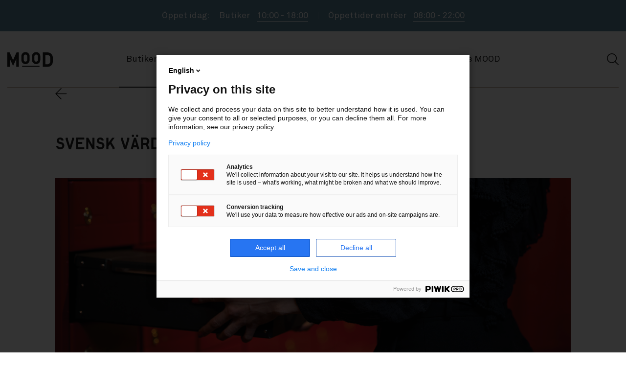

--- FILE ---
content_type: text/html; charset=UTF-8
request_url: https://www.moodstockholm.se/butik/svensk-vardeforvaring/
body_size: 6891
content:

<!doctype html>
<html lang="sv-SE">
<head>
	<meta charset="utf-8" />
  <meta name="viewport" content="width=device-width, initial-scale=1.0" >
  <meta property="og:type" content="website">
  <meta property="og:url" content="https://www.moodstockholm.se/butik/svensk-vardeforvaring/">
      <meta name="google-site-verification" content="T3UYi4t5tNFW1QEOTR8sAN7oJAd3OQ5sLKS0JJr3tlc" />
   
  <link rel="dns-prefetch" href="https://code.jquery.com/">

  <link rel="shortcut icon" href="https://www.moodstockholm.se/app/themes/handels-theme/frontend-mood/dist/favicon.ico?"/><script type="module" src="https://www.moodstockholm.se/app/themes/handels-theme/frontend-mood/dist/js/scripts-D4bhD_Nz.js" defer></script><link rel="stylesheet" href="https://www.moodstockholm.se/app/themes/handels-theme/frontend-mood/dist/css/style-BkycKlZH.css" media="all" ><script>
    window.dataLayer = window.dataLayer || [];
    function gtag() {
        dataLayer.push(arguments);
    }
    gtag('consent', 'default', {
        'ad_storage': 'denied',
        'ad_user_data': 'denied',
        'ad_personalization': 'denied',
        'analytics_storage': 'denied',
        'wait_for_update': 1500
    });
</script>
<script type="text/javascript">
(function(window, document, dataLayerName, id) {
window[dataLayerName]=window[dataLayerName]||[],window[dataLayerName].push({start:(new Date).getTime(),event:"stg.start"});var scripts=document.getElementsByTagName('script')[0],tags=document.createElement('script');
function stgCreateCookie(a,b,c){var d="";if(c){var e=new Date;e.setTime(e.getTime()+24*c*60*60*1e3),d="; expires="+e.toUTCString()}document.cookie=a+"="+b+d+"; path=/"}
var isStgDebug=(window.location.href.match("stg_debug")||document.cookie.match("stg_debug"))&&!window.location.href.match("stg_disable_debug");stgCreateCookie("stg_debug",isStgDebug?1:"",isStgDebug?14:-1);
var qP=[];dataLayerName!=="dataLayer"&&qP.push("data_layer_name="+dataLayerName),isStgDebug&&qP.push("stg_debug");var qPString=qP.length>0?("?"+qP.join("&")):"";
tags.async=!0,tags.src="https://amffastigheter.containers.piwik.pro/"+id+".js"+qPString,scripts.parentNode.insertBefore(tags,scripts);
!function(a,n,i){a[n]=a[n]||{};for(var c=0;c<i.length;c++)!function(i){a[n][i]=a[n][i]||{},a[n][i].api=a[n][i].api||function(){var a=[].slice.call(arguments,0);"string"==typeof a[0]&&window[dataLayerName].push({event:n+"."+i+":"+a[0],parameters:[].slice.call(arguments,1)})}}(i[c])}(window,"ppms",["tm","cm"]);
})(window, document, 'dataLayer', 'c5725416-79a5-4074-8eed-61684fb92fbd');
</script>  <!-- Other Scripts -->
  <script>
    window.ajaxurl = "https://www.moodstockholm.se/wp/wp-admin/admin-ajax.php";
    let jsPath = "https://www.moodstockholm.se/app/themes/handels-theme/frontend-mood/scripts/" //used by script.js

    window.announcementHash = "61265ae0e6d5646d7332c6eaf3b50ce9";
  </script>
  <script async defer src="https://code.jquery.com/jquery-3.6.1.min.js"></script>

  <script async defer src="https://www.moodstockholm.se/app/themes/handels-theme/frontend-mood/scripts/anime.min.js"></script>

  <meta name='robots' content='index, follow, max-image-preview:large, max-snippet:-1, max-video-preview:-1' />
	<style>img:is([sizes="auto" i], [sizes^="auto," i]) { contain-intrinsic-size: 3000px 1500px }</style>
	
	<!-- This site is optimized with the Yoast SEO plugin v26.4 - https://yoast.com/wordpress/plugins/seo/ -->
	<title>Svensk Värdeförvaring | MOOD</title>
	<meta name="description" content="Hos Svensk Värdeförvaring är dina mest värdefulla saker förvarade i säkerhet. Du hittar oss i Mood Stockholm." />
	<link rel="canonical" href="https://www.moodstockholm.se/butik/svensk-vardeforvaring/" />
	<meta property="og:locale" content="sv_SE" />
	<meta property="og:type" content="article" />
	<meta property="og:title" content="Svensk Värdeförvaring | MOOD" />
	<meta property="og:description" content="Hos Svensk Värdeförvaring är dina mest värdefulla saker förvarade i säkerhet. Du hittar oss i Mood Stockholm." />
	<meta property="og:url" content="https://www.moodstockholm.se/butik/svensk-vardeforvaring/" />
	<meta property="og:site_name" content="MOOD" />
	<meta property="article:publisher" content="https://www.facebook.com/MOODStockholm/" />
	<meta property="article:modified_time" content="2025-02-18T15:54:58+00:00" />
	<meta name="twitter:card" content="summary_large_image" />
	<script type="application/ld+json" class="yoast-schema-graph">{"@context":"https://schema.org","@graph":[{"@type":"WebPage","@id":"https://www.moodstockholm.se/butik/svensk-vardeforvaring/","url":"https://www.moodstockholm.se/butik/svensk-vardeforvaring/","name":"Svensk Värdeförvaring | MOOD","isPartOf":{"@id":"https://www.moodstockholm.se/#website"},"datePublished":"2022-12-05T15:07:55+00:00","dateModified":"2025-02-18T15:54:58+00:00","description":"Hos Svensk Värdeförvaring är dina mest värdefulla saker förvarade i säkerhet. Du hittar oss i Mood Stockholm.","breadcrumb":{"@id":"https://www.moodstockholm.se/butik/svensk-vardeforvaring/#breadcrumb"},"inLanguage":"sv-SE","potentialAction":[{"@type":"ReadAction","target":["https://www.moodstockholm.se/butik/svensk-vardeforvaring/"]}]},{"@type":"BreadcrumbList","@id":"https://www.moodstockholm.se/butik/svensk-vardeforvaring/#breadcrumb","itemListElement":[{"@type":"ListItem","position":1,"name":"Home","item":"https://www.moodstockholm.se/"},{"@type":"ListItem","position":2,"name":"Svensk Värdeförvaring"}]},{"@type":"WebSite","@id":"https://www.moodstockholm.se/#website","url":"https://www.moodstockholm.se/","name":"MOOD","description":"MOOD","alternateName":"MOOD","potentialAction":[{"@type":"SearchAction","target":{"@type":"EntryPoint","urlTemplate":"https://www.moodstockholm.se/?s={search_term_string}"},"query-input":{"@type":"PropertyValueSpecification","valueRequired":true,"valueName":"search_term_string"}}],"inLanguage":"sv-SE"}]}</script>
	<!-- / Yoast SEO plugin. -->



<link rel='stylesheet' id='wp-smart-crop-renderer-css' href='https://www.moodstockholm.se/app/plugins/wp-smartcrop/css/image-renderer.css?ver=2.0.10' media='all' />
<script src="https://www.moodstockholm.se/wp/wp-includes/js/jquery/jquery.min.js?ver=3.7.1" id="jquery-core-js"></script>
<script src="https://www.moodstockholm.se/wp/wp-includes/js/jquery/jquery-migrate.min.js?ver=3.4.1" id="jquery-migrate-js"></script>
<link rel='shortlink' href='https://www.moodstockholm.se/?p=643' />
		<style id="wp-custom-css">
			.element.image-element .image {
	background: transparent;
	min-height: 0;
}		</style>
		</head>


<body class="loading  loading">
          
  <div class="top-nav">
    <div class="top-nav__open-hours-wrapper">
              <ul class="top-nav__open-hours">
          <li class="top-nav__open-hours__item top-nav__open-hours__item--label">
              Öppet idag:           </li>
                      <li class="top-nav__open-hours__item">
              Butiker <a href="/oppettider/" class="top-nav__open-hours__time">10:00 - 18:00</a>
            </li>
                      <li class="top-nav__open-hours__item">
              Öppettider entréer <a href="/oppettider/" class="top-nav__open-hours__time">08:00 - 22:00</a>
            </li>
                  </ul>
          </div>
    <header class="header mobile-menu">
        <div class="header__container">
            <div class="header__container-inner ">
                <a href="/" class="header__logo">
                  <svg xmlns="http://www.w3.org/2000/svg" width="135" height="45" viewBox="0 0 135 45" fill="none">
  <g clip-path="url(#clip0_623_9)">
    <path d="M119.622 1.57812H105.159V44.4999H119.558C128.025 44.4999 135 37.6279 135 29.1304V16.9636C135 8.45011 128.089 1.57812 119.622 1.57812ZM127.223 29.1143C127.223 33.186 123.807 36.6301 119.622 36.6301H112.936V9.43182H119.622C123.807 9.43182 127.223 12.8115 127.223 16.9958V29.1143Z" fill="black"/>
    <path d="M53.846 36.3083C60.6449 36.3083 66.1771 30.8043 66.1771 23.9806V12.8277C66.1771 6.02012 60.6449 0.5 53.846 0.5C47.0632 0.5 41.5631 6.00402 41.5631 12.8277V23.9806C41.5631 30.8043 47.0471 36.3083 53.846 36.3083ZM48.6506 12.8277C48.6506 10.7356 50.5909 7.80651 53.846 7.80651C57.2455 7.80651 59.0895 10.8482 59.0895 12.8438V23.9645C59.0895 26.0406 57.1974 29.0018 53.846 29.0018C50.5428 29.0018 48.6506 26.0245 48.6506 23.9645V12.8277Z" fill="black"/>
    <path d="M85.4995 0.5C78.7166 0.5 73.2166 6.00402 73.2166 12.8277V23.9806C73.2166 30.8043 78.7006 36.3083 85.4995 36.3083C92.2984 36.3083 97.8305 30.8043 97.8305 23.9806V12.8277C97.8305 6.00402 92.2984 0.5 85.4995 0.5ZM90.743 23.9806C90.743 26.0567 88.8508 29.0179 85.4995 29.0179C82.1962 29.0179 80.3041 26.0406 80.3041 23.9806V12.8277C80.3041 10.7356 82.2443 7.80651 85.4995 7.80651C88.8989 7.80651 90.743 10.8482 90.743 12.8438V23.9806Z" fill="black"/>
    <path d="M95.4573 41.4746H43.9203V44.4841H95.4573V41.4746Z" fill="black"/>
    <path d="M16.9973 24.3023L6.84701 1.57812H0V44.4838H7.6648V21.0514L16.9973 41.7317L26.3939 21.4699V44.4838H34.1709V1.57812H27.2758L16.9973 24.3023Z" fill="black"/>
  </g>
  <defs>
    <clipPath id="clip0_623_9">
      <rect width="135" height="44" fill="white" transform="translate(0 0.5)"/>
    </clipPath>
  </defs>
</svg>                  <span class="header__logo-replacement-text">Start</span>
                </a>

                <nav class="header__menu">
                                        <a class='header__menu-item header__menu-item--active'
                          href='https://www.moodstockholm.se/butik/'>Butiker</a>
                                        <a class='header__menu-item '
                          href='https://www.moodstockholm.se/restaurang-cafe/'>Restaurang & Café</a>
                                        <a class='header__menu-item '
                          href='https://www.moodstockholm.se/traning-skonhet/'>Skönhet & Träning</a>
                                        <a class='header__menu-item '
                          href='https://www.moodstockholm.se/service/'>Service</a>
                                        <a class='header__menu-item '
                          href='https://www.moodstockholm.se/om-oss/'>Om oss</a>
                                        <a class='header__menu-item '
                          href='https://www.moodstockholm.se/this-is-mood/'>This is MOOD</a>
                  
                                  </nav>

                <div class="header__menu-right-side">
                  
                    <a href="/?s" class="header__search-link">
                      <svg xmlns="http://www.w3.org/2000/svg" width="24" height="24" viewBox="0 0 24 24" fill="none">
  <path fill-rule="evenodd" clip-rule="evenodd" d="M15.9651 4.11019C19.2261 7.3352 19.2261 12.564 15.9651 15.789C12.7041 19.014 7.41702 19.014 4.15603 15.789C0.895051 12.564 0.895051 7.3352 4.15603 4.11019C7.41702 0.885177 12.7041 0.885177 15.9651 4.11019ZM17.6299 16.5043C21.097 12.5961 20.9452 6.6433 17.1745 2.91417C13.2456 -0.971389 6.87557 -0.971388 2.94667 2.91417C-0.982224 6.79972 -0.982224 13.0994 2.94667 16.985C6.62615 20.6239 12.4466 20.8549 16.3979 17.678L22.7905 24H23.9998V22.804L17.6299 16.5043Z" fill="black"/>
</svg>                        <span class="sr-only">Sök</span>
                    </a>

                    <button href="/?s" class="header__hamburger hamburger">
                        <div class="header__hamburger-label sr-only">Meny</div>
                      <svg xmlns="http://www.w3.org/2000/svg" width="24" height="14" viewBox="0 0 24 14" fill="none">
  <rect width="24" height="2" fill="black"/>
  <rect y="12" width="24" height="2" fill="black"/>
</svg>                    </button>
                </div>
            </div>
        </div>
    </header>
  </div>

    <main>
        <section class="layouts-module margin-small">
            <div class="container">
                <div class="row">
                    <div class="col-12">
                        <a class="back-to" href="https://www.moodstockholm.se/butik/">
                            <svg class="arrow" width="25" height="25" viewBox="0 0 25 25" fill="none" xmlns="http://www.w3.org/2000/svg">
                                <g clip-path="url(#clip0_1722_5840)">
                                <path d="M23.1988 11.648L22.8508 11.3L12.0508 0.5L10.8508 1.7L20.7988 11.648L0.902782 11.648L0.050782 12.5L0.902782 13.352L20.7988 13.352L10.8508 23.3L12.0508 24.5L22.8508 13.7L23.1988 13.352L24.0508 12.5L23.1988 11.648Z" fill="white"/>
                                </g>
                                <defs>
                                    <clipPath id="clip0_1722_5840">
                                        <rect width="16.9706" height="16.9706" fill="white" transform="translate(12.0508 0.5) rotate(45)"/>
                                    </clipPath>
                                </defs>
                            </svg>
                        </a>
                    </div>
                </div>
                <div class="row">
                  <h1 class="heading-element element">Svensk Värdeförvaring</h1>
                </div>
                <div class="row">
                    <div class="col-12">
                        <div class="element image-element">
                            <div class="image"><img width="1310" height="557" src="https://www.moodstockholm.se/app/uploads/2022/12/sv-vardeforvaring_header-4.png" class="attachment-x_wide size-x_wide" alt="Svensk Värdeförvaring MOOD Stockholm" loading="eager" draggable="false" decoding="async" fetchpriority="high" srcset="https://www.moodstockholm.se/app/uploads/2022/12/sv-vardeforvaring_header-4.png 1310w, https://www.moodstockholm.se/app/uploads/2022/12/sv-vardeforvaring_header-4-300x128.png 300w, https://www.moodstockholm.se/app/uploads/2022/12/sv-vardeforvaring_header-4-1024x435.png 1024w, https://www.moodstockholm.se/app/uploads/2022/12/sv-vardeforvaring_header-4-768x327.png 768w, https://www.moodstockholm.se/app/uploads/2022/12/sv-vardeforvaring_header-4-1200x510.png 1200w" sizes="(max-width: 1310px) 100vw, 1310px" /></div>
                             
                        </div>
                    </div>
                </div>
                <div class="row">
                    <div class="col-12">
                        <div class="open-hours-standalone">
                            
<div class="open-hours-standalone-title">
    Öppet idag    <span><b>Stängt</b></span>
    <svg width="14" height="10" viewBox="0 0 14 10" fill="none" xmlns="http://www.w3.org/2000/svg">
        <path fill-rule="evenodd" clip-rule="evenodd" d="M6.99132 5.83883L1.71178 0.757812L0 2.54169L6.99132 9.24419L14 2.54169L12.2882 0.757812L6.99132 5.83883Z" fill="black"/>
    </svg>
</div>

<div class="open-hours-standalone-title-content">                                

            <div class="open-hours-item">
            <span>Måndag</span> 11:00 - 17:00        </div>
            <div class="open-hours-item">
            <span>Tisdag</span> 11:00 - 17:00        </div>
            <div class="open-hours-item">
            <span>Onsdag</span> 11:00 - 17:00        </div>
            <div class="open-hours-item">
            <span>Torsdag</span> 11:00 - 17:00        </div>
            <div class="open-hours-item">
            <span>Fredag</span> 11:00 - 17:00        </div>
            <div class="open-hours-item">
            <span>Lördag</span> <b>Stängt</b>        </div>
            <div class="open-hours-item">
            <span>Söndag</span> <b>Stängt</b>        </div>
    
</div>

                        </div>
                    </div>
                </div>
            </div>
        </section>
        
<section class="layouts-module margin-default"><div class="container">
    <div class="row">
    <div class="col-12 col-lg-6">
        <div class="element paragraph-element"><p>Sedan februari 2021 erbjuder Svensk Värdeförvaring Sveriges säkraste bankfack. Detta efter att ha sett en hög efterfrågan av fysisk förvaring, samtidigt som utbudet av bankfack hos storbankerna minskade. Bankfacksanläggningen har högsta säkerhetsklass och är utformad med säkerhet och trygghet i största fokus. Hela lokalen är kameraövervakad och skalskyddet är framtaget i samarbete med en ledande säkerhetskonsult. Receptionen är alltid bemannad av säkerhetsutbildad personal och kunder släpps endast in efter legitimationskontroll.</p>
<p>Om du önskar hyra ett bankfack kan du anmäla dig direkt via Svensk Värdeförvarings hemsida. Där fyller du i dina uppgifter och bokar datum och tid för ditt första besök, då du också får möjlighet att skriva avtal och få tillgång till ditt bankfack. När du väl har ditt bankfack kan du känna dig lugn – hos Svensk Värdeförvaring är dina värdesaker i trygga händer.</p>
<p>Välkommen!</p>
</div>    </div>
    <div class="col-12 col-lg-6">
            </div>
</div><div class="row">
    <div class="col-12">
    
<div class="element card-element card-contact color-theme-1 patter-theme-off">
     
  <div class="card-contact__content">
            <h2>Kontakta Svensk Värdeförvaring:</h2>
        <div class="card-contact__text-wrapper">
                <label>Tel</label>
          <a href="tel:010-214 64 60">010-214 64 60</a>
                      <label>E-post</label>
          <a href="/cdn-cgi/l/email-protection#4e272028210e3d382b203d25382f3c2a2b28213c382f3c272029603d2b"><span class="__cf_email__" data-cfemail="b9d0d7dfd6f9cacfdcd7cad2cfd8cbdddcdfd6cbcfd8cbd0d7de97cadc">[email&#160;protected]</span></a>
                      <label>Webbplats</label>
          <a target="_blank" href="https://svenskvardeforvaring.se/">svenskvardeforvaring.se</a>
            
                                    <label>Sociala medier</label>
                    <a target="_blank" href="https://www.facebook.com/svenskvardeforvaring">Facebook</a>
                            <a target="_blank" href="https://www.linkedin.com/company/svensk-v%C3%A4rdef%C3%B6rvaring-ab/">Linkedin</a>
              
    </div>
  </div>
</div>
    </div>
</div></div>
</section>    </main>
    

<footer>

  <img class='footer-graphic' src='https://www.moodstockholm.se/app/themes/handels-theme/frontend-mood/assets/images/pattern-footer.png' />
  <div class="container">
    <div class="row logo-row">
      <div class="col-12 col-lg-12">
        <a href="/" class="logo">
                                <svg width="135" height="45" viewBox="0 0 135 45" fill="none" xmlns="http://www.w3.org/2000/svg">
              <g clip-path="url(#clip0_2682_1747)">
                <path d="M119.622 1.57825H105.158V44.5H119.558C128.024 44.5 135 37.628 135 29.1306V16.9638C135 8.45023 128.088 1.57825 119.622 1.57825ZM127.223 29.1145C127.223 33.1862 123.807 36.6302 119.622 36.6302H112.935V9.43194H119.622C123.807 9.43194 127.223 12.8116 127.223 16.996V29.1145Z" fill="white" />
                <path d="M53.8464 36.3083C60.6453 36.3083 66.1774 30.8043 66.1774 23.9806V12.8277C66.1774 6.02012 60.6453 0.5 53.8464 0.5C47.0635 0.5 41.5635 6.00402 41.5635 12.8277V23.9806C41.5635 30.8043 47.0475 36.3083 53.8464 36.3083ZM48.651 12.8277C48.651 10.7356 50.5913 7.80651 53.8464 7.80651C57.2459 7.80651 59.0899 10.8482 59.0899 12.8438V23.9645C59.0899 26.0406 57.1978 29.0018 53.8464 29.0018C50.5432 29.0018 48.651 26.0245 48.651 23.9645V12.8277Z" fill="white" />
                <path d="M85.4997 0.5C78.7169 0.5 73.2168 6.00402 73.2168 12.8277V23.9806C73.2168 30.8043 78.7008 36.3083 85.4997 36.3083C92.2986 36.3083 97.8308 30.8043 97.8308 23.9806V12.8277C97.8308 6.00402 92.2986 0.5 85.4997 0.5ZM90.7432 23.9806C90.7432 26.0567 88.8511 29.0179 85.4997 29.0179C82.1965 29.0179 80.3043 26.0406 80.3043 23.9806V12.8277C80.3043 10.7356 82.2446 7.80651 85.4997 7.80651C88.8992 7.80651 90.7432 10.8482 90.7432 12.8438V23.9806Z" fill="white" />
                <path d="M95.4569 41.4746H43.9199V44.4841H95.4569V41.4746Z" fill="white" />
                <path d="M16.9973 24.3025L6.84701 1.57828H0V44.4839H7.6648V21.0516L16.9973 41.7319L26.3939 21.47V44.4839H34.1709V1.57828H27.2758L16.9973 24.3025Z" fill="white" />
              </g>
              <defs>
                <clipPath id="clip0_2682_1747">
                  <rect width="135" height="44" fill="white" transform="translate(0 0.5)" />
                </clipPath>
              </defs>
            </svg>
                                                </a>
      </div>
    </div>
    <div class="row">
      <div class="col-12 col-lg-6 column-one">
        <p class="subheading-element">Välkommen till MOOD Stockholm - en social plats mitt i city. Här möts du av en stämningsfull atmosfär med allt från inspirerande butiker till fartfyllda barer.</p>
      </div>
      <div class="col-12 offset-0 col-lg-3 offset-lg-1 column-two">
                  <div class="footer-link">
            <a href="https://www.moodstockholm.se/butik/">Butiker</a>
          </div>
                  <div class="footer-link">
            <a href="https://www.moodstockholm.se/restaurang-cafe/">Restaurang & Café</a>
          </div>
                  <div class="footer-link">
            <a href="https://www.moodstockholm.se/traning-skonhet/">Träning & Hälsa</a>
          </div>
                  <div class="footer-link">
            <a href="https://www.moodstockholm.se/service/">Service</a>
          </div>
                  <div class="footer-link">
            <a href="https://www.moodstockholm.se/trygghet/">Trygghet</a>
          </div>
                  <div class="footer-link">
            <a href="https://www.moodstockholm.se/om-oss/">Om oss</a>
          </div>
                  <div class="footer-link">
            <a href="https://www.moodstockholm.se/this-is-mood/">This is MOOD</a>
          </div>
              </div>
      <div class="col-12 col-lg-2 column-three">
                  <div class="footer-link">
            <a href="https://www.moodstockholm.se/press/">Press</a>
          </div>
                  <div class="footer-link">
            <a href="https://www.instagram.com/moodstockholm/">Instagram</a>
          </div>
                  <div class="footer-link">
            <a href="https://sv-se.facebook.com/MOODStockholm/">Facebook</a>
          </div>
                  <div class="footer-link">
            <a href="https://www.moodstockholm.se/vanliga-fragor/">Vanliga frågor</a>
          </div>
                  <div class="footer-link">
            <a href="https://www.moodstockholm.se/cookies/">Cookies</a>
          </div>
                  <div class="footer-link">
            <a href="https://www.amffastigheter.se/om-oss/personuppgifter-och-integritet/">Integritetspolicy</a>
          </div>
                  <div class="footer-link">
            <a href="https://accessibility-widget.handiscover.com/mood-sthlm">Tillgänglighet</a>
          </div>
              </div>
    </div>
    <div class="row footerfooter">
      <div class="col-12">
                  <p><strong>BESÖKSADRESS</strong><br />
Regeringsgatan 48, Stockholm<br />
Norrlandsgatan 13, Stockholm</p>
<p>&nbsp;</p>
<p><em>Handelsplatsen och kvarteret MOOD ägs och förvaltas av AMF Fastigheter.</em></p>
              </div>
    </div>
    <div class="row second-footerfooter">
      <div class="col-12">
                      </div>
    </div>
  </div>
</footer>


<script data-cfasync="false" src="/cdn-cgi/scripts/5c5dd728/cloudflare-static/email-decode.min.js"></script><script type="speculationrules">
{"prefetch":[{"source":"document","where":{"and":[{"href_matches":"\/*"},{"not":{"href_matches":["\/wp\/wp-*.php","\/wp\/wp-admin\/*","\/app\/uploads\/*","\/app\/*","\/app\/plugins\/*","\/app\/themes\/handels-theme\/*","\/*\\?(.+)"]}},{"not":{"selector_matches":"a[rel~=\"nofollow\"]"}},{"not":{"selector_matches":".no-prefetch, .no-prefetch a"}}]},"eagerness":"conservative"}]}
</script>
<script id="jquery.wp-smartcrop-js-extra">
var wpsmartcrop_options = {"focus_mode":"power-lines"};
</script>
<script src="https://www.moodstockholm.se/app/plugins/wp-smartcrop/js/jquery.wp-smartcrop.min.js?ver=2.0.10" id="jquery.wp-smartcrop-js"></script>
</body>

</html>

<!-- Page cached by LiteSpeed Cache 7.6.2 on 2026-01-24 10:51:08 -->

--- FILE ---
content_type: text/css
request_url: https://www.moodstockholm.se/app/themes/handels-theme/frontend-mood/dist/css/style-BkycKlZH.css
body_size: 14519
content:
@charset "UTF-8";/*!
 * Bootstrap Grid v5.1.3 (https://getbootstrap.com/)
 * Copyright 2011-2021 The Bootstrap Authors
 * Copyright 2011-2021 Twitter, Inc.
 * Licensed under MIT (https://github.com/twbs/bootstrap/blob/main/LICENSE)
 */.container,.container-fluid,.container-xxl,.container-xl,.container-lg,.container-md,.container-sm{width:100%;padding-right:var(--bs-gutter-x, .75rem);padding-left:var(--bs-gutter-x, .75rem);margin-right:auto;margin-left:auto}@media (min-width: 576px){.container-sm,.container{max-width:540px}}@media (min-width: 768px){.container-md,.container-sm,.container{max-width:720px}}@media (min-width: 992px){.container-lg,.container-md,.container-sm,.container{max-width:960px}}@media (min-width: 1200px){.container-xl,.container-lg,.container-md,.container-sm,.container{max-width:1140px}}@media (min-width: 1400px){.container-xxl,.container-xl,.container-lg,.container-md,.container-sm,.container{max-width:1320px}}.row{--bs-gutter-x: 1.5rem;--bs-gutter-y: 0;display:flex;flex-wrap:wrap;margin-top:calc(-1 * var(--bs-gutter-y));margin-right:calc(-.5 * var(--bs-gutter-x));margin-left:calc(-.5 * var(--bs-gutter-x))}.row>*{box-sizing:border-box;flex-shrink:0;width:100%;max-width:100%;padding-right:calc(var(--bs-gutter-x) * .5);padding-left:calc(var(--bs-gutter-x) * .5);margin-top:var(--bs-gutter-y)}.col{flex:1 0 0%}.row-cols-auto>*{flex:0 0 auto;width:auto}.row-cols-1>*{flex:0 0 auto;width:100%}.row-cols-2>*{flex:0 0 auto;width:50%}.row-cols-3>*{flex:0 0 auto;width:33.3333333333%}.row-cols-4>*{flex:0 0 auto;width:25%}.row-cols-5>*{flex:0 0 auto;width:20%}.row-cols-6>*{flex:0 0 auto;width:16.6666666667%}.col-auto{flex:0 0 auto;width:auto}.col-1{flex:0 0 auto;width:8.33333333%}.col-2{flex:0 0 auto;width:16.66666667%}.col-3{flex:0 0 auto;width:25%}.col-4{flex:0 0 auto;width:33.33333333%}.col-5{flex:0 0 auto;width:41.66666667%}.col-6{flex:0 0 auto;width:50%}.col-7{flex:0 0 auto;width:58.33333333%}.col-8{flex:0 0 auto;width:66.66666667%}.col-9{flex:0 0 auto;width:75%}.col-10{flex:0 0 auto;width:83.33333333%}.col-11{flex:0 0 auto;width:91.66666667%}.col-12{flex:0 0 auto;width:100%}.offset-1{margin-left:8.33333333%}.offset-2{margin-left:16.66666667%}.offset-3{margin-left:25%}.offset-4{margin-left:33.33333333%}.offset-5{margin-left:41.66666667%}.offset-6{margin-left:50%}.offset-7{margin-left:58.33333333%}.offset-8{margin-left:66.66666667%}.offset-9{margin-left:75%}.offset-10{margin-left:83.33333333%}.offset-11{margin-left:91.66666667%}.g-0,.gx-0{--bs-gutter-x: 0}.g-0,.gy-0{--bs-gutter-y: 0}.g-1,.gx-1{--bs-gutter-x: .25rem}.g-1,.gy-1{--bs-gutter-y: .25rem}.g-2,.gx-2{--bs-gutter-x: .5rem}.g-2,.gy-2{--bs-gutter-y: .5rem}.g-3,.gx-3{--bs-gutter-x: 1rem}.g-3,.gy-3{--bs-gutter-y: 1rem}.g-4,.gx-4{--bs-gutter-x: 1.5rem}.g-4,.gy-4{--bs-gutter-y: 1.5rem}.g-5,.gx-5{--bs-gutter-x: 3rem}.g-5,.gy-5{--bs-gutter-y: 3rem}@media (min-width: 576px){.col-sm{flex:1 0 0%}.row-cols-sm-auto>*{flex:0 0 auto;width:auto}.row-cols-sm-1>*{flex:0 0 auto;width:100%}.row-cols-sm-2>*{flex:0 0 auto;width:50%}.row-cols-sm-3>*{flex:0 0 auto;width:33.3333333333%}.row-cols-sm-4>*{flex:0 0 auto;width:25%}.row-cols-sm-5>*{flex:0 0 auto;width:20%}.row-cols-sm-6>*{flex:0 0 auto;width:16.6666666667%}.col-sm-auto{flex:0 0 auto;width:auto}.col-sm-1{flex:0 0 auto;width:8.33333333%}.col-sm-2{flex:0 0 auto;width:16.66666667%}.col-sm-3{flex:0 0 auto;width:25%}.col-sm-4{flex:0 0 auto;width:33.33333333%}.col-sm-5{flex:0 0 auto;width:41.66666667%}.col-sm-6{flex:0 0 auto;width:50%}.col-sm-7{flex:0 0 auto;width:58.33333333%}.col-sm-8{flex:0 0 auto;width:66.66666667%}.col-sm-9{flex:0 0 auto;width:75%}.col-sm-10{flex:0 0 auto;width:83.33333333%}.col-sm-11{flex:0 0 auto;width:91.66666667%}.col-sm-12{flex:0 0 auto;width:100%}.offset-sm-0{margin-left:0}.offset-sm-1{margin-left:8.33333333%}.offset-sm-2{margin-left:16.66666667%}.offset-sm-3{margin-left:25%}.offset-sm-4{margin-left:33.33333333%}.offset-sm-5{margin-left:41.66666667%}.offset-sm-6{margin-left:50%}.offset-sm-7{margin-left:58.33333333%}.offset-sm-8{margin-left:66.66666667%}.offset-sm-9{margin-left:75%}.offset-sm-10{margin-left:83.33333333%}.offset-sm-11{margin-left:91.66666667%}.g-sm-0,.gx-sm-0{--bs-gutter-x: 0}.g-sm-0,.gy-sm-0{--bs-gutter-y: 0}.g-sm-1,.gx-sm-1{--bs-gutter-x: .25rem}.g-sm-1,.gy-sm-1{--bs-gutter-y: .25rem}.g-sm-2,.gx-sm-2{--bs-gutter-x: .5rem}.g-sm-2,.gy-sm-2{--bs-gutter-y: .5rem}.g-sm-3,.gx-sm-3{--bs-gutter-x: 1rem}.g-sm-3,.gy-sm-3{--bs-gutter-y: 1rem}.g-sm-4,.gx-sm-4{--bs-gutter-x: 1.5rem}.g-sm-4,.gy-sm-4{--bs-gutter-y: 1.5rem}.g-sm-5,.gx-sm-5{--bs-gutter-x: 3rem}.g-sm-5,.gy-sm-5{--bs-gutter-y: 3rem}}@media (min-width: 768px){.col-md{flex:1 0 0%}.row-cols-md-auto>*{flex:0 0 auto;width:auto}.row-cols-md-1>*{flex:0 0 auto;width:100%}.row-cols-md-2>*{flex:0 0 auto;width:50%}.row-cols-md-3>*{flex:0 0 auto;width:33.3333333333%}.row-cols-md-4>*{flex:0 0 auto;width:25%}.row-cols-md-5>*{flex:0 0 auto;width:20%}.row-cols-md-6>*{flex:0 0 auto;width:16.6666666667%}.col-md-auto{flex:0 0 auto;width:auto}.col-md-1{flex:0 0 auto;width:8.33333333%}.col-md-2{flex:0 0 auto;width:16.66666667%}.col-md-3{flex:0 0 auto;width:25%}.col-md-4{flex:0 0 auto;width:33.33333333%}.col-md-5{flex:0 0 auto;width:41.66666667%}.col-md-6{flex:0 0 auto;width:50%}.col-md-7{flex:0 0 auto;width:58.33333333%}.col-md-8{flex:0 0 auto;width:66.66666667%}.col-md-9{flex:0 0 auto;width:75%}.col-md-10{flex:0 0 auto;width:83.33333333%}.col-md-11{flex:0 0 auto;width:91.66666667%}.col-md-12{flex:0 0 auto;width:100%}.offset-md-0{margin-left:0}.offset-md-1{margin-left:8.33333333%}.offset-md-2{margin-left:16.66666667%}.offset-md-3{margin-left:25%}.offset-md-4{margin-left:33.33333333%}.offset-md-5{margin-left:41.66666667%}.offset-md-6{margin-left:50%}.offset-md-7{margin-left:58.33333333%}.offset-md-8{margin-left:66.66666667%}.offset-md-9{margin-left:75%}.offset-md-10{margin-left:83.33333333%}.offset-md-11{margin-left:91.66666667%}.g-md-0,.gx-md-0{--bs-gutter-x: 0}.g-md-0,.gy-md-0{--bs-gutter-y: 0}.g-md-1,.gx-md-1{--bs-gutter-x: .25rem}.g-md-1,.gy-md-1{--bs-gutter-y: .25rem}.g-md-2,.gx-md-2{--bs-gutter-x: .5rem}.g-md-2,.gy-md-2{--bs-gutter-y: .5rem}.g-md-3,.gx-md-3{--bs-gutter-x: 1rem}.g-md-3,.gy-md-3{--bs-gutter-y: 1rem}.g-md-4,.gx-md-4{--bs-gutter-x: 1.5rem}.g-md-4,.gy-md-4{--bs-gutter-y: 1.5rem}.g-md-5,.gx-md-5{--bs-gutter-x: 3rem}.g-md-5,.gy-md-5{--bs-gutter-y: 3rem}}@media (min-width: 992px){.col-lg{flex:1 0 0%}.row-cols-lg-auto>*{flex:0 0 auto;width:auto}.row-cols-lg-1>*{flex:0 0 auto;width:100%}.row-cols-lg-2>*{flex:0 0 auto;width:50%}.row-cols-lg-3>*{flex:0 0 auto;width:33.3333333333%}.row-cols-lg-4>*{flex:0 0 auto;width:25%}.row-cols-lg-5>*{flex:0 0 auto;width:20%}.row-cols-lg-6>*{flex:0 0 auto;width:16.6666666667%}.col-lg-auto{flex:0 0 auto;width:auto}.col-lg-1{flex:0 0 auto;width:8.33333333%}.col-lg-2{flex:0 0 auto;width:16.66666667%}.col-lg-3{flex:0 0 auto;width:25%}.col-lg-4{flex:0 0 auto;width:33.33333333%}.col-lg-5{flex:0 0 auto;width:41.66666667%}.col-lg-6{flex:0 0 auto;width:50%}.col-lg-7{flex:0 0 auto;width:58.33333333%}.col-lg-8{flex:0 0 auto;width:66.66666667%}.col-lg-9{flex:0 0 auto;width:75%}.col-lg-10{flex:0 0 auto;width:83.33333333%}.col-lg-11{flex:0 0 auto;width:91.66666667%}.col-lg-12{flex:0 0 auto;width:100%}.offset-lg-0{margin-left:0}.offset-lg-1{margin-left:8.33333333%}.offset-lg-2{margin-left:16.66666667%}.offset-lg-3{margin-left:25%}.offset-lg-4{margin-left:33.33333333%}.offset-lg-5{margin-left:41.66666667%}.offset-lg-6{margin-left:50%}.offset-lg-7{margin-left:58.33333333%}.offset-lg-8{margin-left:66.66666667%}.offset-lg-9{margin-left:75%}.offset-lg-10{margin-left:83.33333333%}.offset-lg-11{margin-left:91.66666667%}.g-lg-0,.gx-lg-0{--bs-gutter-x: 0}.g-lg-0,.gy-lg-0{--bs-gutter-y: 0}.g-lg-1,.gx-lg-1{--bs-gutter-x: .25rem}.g-lg-1,.gy-lg-1{--bs-gutter-y: .25rem}.g-lg-2,.gx-lg-2{--bs-gutter-x: .5rem}.g-lg-2,.gy-lg-2{--bs-gutter-y: .5rem}.g-lg-3,.gx-lg-3{--bs-gutter-x: 1rem}.g-lg-3,.gy-lg-3{--bs-gutter-y: 1rem}.g-lg-4,.gx-lg-4{--bs-gutter-x: 1.5rem}.g-lg-4,.gy-lg-4{--bs-gutter-y: 1.5rem}.g-lg-5,.gx-lg-5{--bs-gutter-x: 3rem}.g-lg-5,.gy-lg-5{--bs-gutter-y: 3rem}}@media (min-width: 1200px){.col-xl{flex:1 0 0%}.row-cols-xl-auto>*{flex:0 0 auto;width:auto}.row-cols-xl-1>*{flex:0 0 auto;width:100%}.row-cols-xl-2>*{flex:0 0 auto;width:50%}.row-cols-xl-3>*{flex:0 0 auto;width:33.3333333333%}.row-cols-xl-4>*{flex:0 0 auto;width:25%}.row-cols-xl-5>*{flex:0 0 auto;width:20%}.row-cols-xl-6>*{flex:0 0 auto;width:16.6666666667%}.col-xl-auto{flex:0 0 auto;width:auto}.col-xl-1{flex:0 0 auto;width:8.33333333%}.col-xl-2{flex:0 0 auto;width:16.66666667%}.col-xl-3{flex:0 0 auto;width:25%}.col-xl-4{flex:0 0 auto;width:33.33333333%}.col-xl-5{flex:0 0 auto;width:41.66666667%}.col-xl-6{flex:0 0 auto;width:50%}.col-xl-7{flex:0 0 auto;width:58.33333333%}.col-xl-8{flex:0 0 auto;width:66.66666667%}.col-xl-9{flex:0 0 auto;width:75%}.col-xl-10{flex:0 0 auto;width:83.33333333%}.col-xl-11{flex:0 0 auto;width:91.66666667%}.col-xl-12{flex:0 0 auto;width:100%}.offset-xl-0{margin-left:0}.offset-xl-1{margin-left:8.33333333%}.offset-xl-2{margin-left:16.66666667%}.offset-xl-3{margin-left:25%}.offset-xl-4{margin-left:33.33333333%}.offset-xl-5{margin-left:41.66666667%}.offset-xl-6{margin-left:50%}.offset-xl-7{margin-left:58.33333333%}.offset-xl-8{margin-left:66.66666667%}.offset-xl-9{margin-left:75%}.offset-xl-10{margin-left:83.33333333%}.offset-xl-11{margin-left:91.66666667%}.g-xl-0,.gx-xl-0{--bs-gutter-x: 0}.g-xl-0,.gy-xl-0{--bs-gutter-y: 0}.g-xl-1,.gx-xl-1{--bs-gutter-x: .25rem}.g-xl-1,.gy-xl-1{--bs-gutter-y: .25rem}.g-xl-2,.gx-xl-2{--bs-gutter-x: .5rem}.g-xl-2,.gy-xl-2{--bs-gutter-y: .5rem}.g-xl-3,.gx-xl-3{--bs-gutter-x: 1rem}.g-xl-3,.gy-xl-3{--bs-gutter-y: 1rem}.g-xl-4,.gx-xl-4{--bs-gutter-x: 1.5rem}.g-xl-4,.gy-xl-4{--bs-gutter-y: 1.5rem}.g-xl-5,.gx-xl-5{--bs-gutter-x: 3rem}.g-xl-5,.gy-xl-5{--bs-gutter-y: 3rem}}@media (min-width: 1400px){.col-xxl{flex:1 0 0%}.row-cols-xxl-auto>*{flex:0 0 auto;width:auto}.row-cols-xxl-1>*{flex:0 0 auto;width:100%}.row-cols-xxl-2>*{flex:0 0 auto;width:50%}.row-cols-xxl-3>*{flex:0 0 auto;width:33.3333333333%}.row-cols-xxl-4>*{flex:0 0 auto;width:25%}.row-cols-xxl-5>*{flex:0 0 auto;width:20%}.row-cols-xxl-6>*{flex:0 0 auto;width:16.6666666667%}.col-xxl-auto{flex:0 0 auto;width:auto}.col-xxl-1{flex:0 0 auto;width:8.33333333%}.col-xxl-2{flex:0 0 auto;width:16.66666667%}.col-xxl-3{flex:0 0 auto;width:25%}.col-xxl-4{flex:0 0 auto;width:33.33333333%}.col-xxl-5{flex:0 0 auto;width:41.66666667%}.col-xxl-6{flex:0 0 auto;width:50%}.col-xxl-7{flex:0 0 auto;width:58.33333333%}.col-xxl-8{flex:0 0 auto;width:66.66666667%}.col-xxl-9{flex:0 0 auto;width:75%}.col-xxl-10{flex:0 0 auto;width:83.33333333%}.col-xxl-11{flex:0 0 auto;width:91.66666667%}.col-xxl-12{flex:0 0 auto;width:100%}.offset-xxl-0{margin-left:0}.offset-xxl-1{margin-left:8.33333333%}.offset-xxl-2{margin-left:16.66666667%}.offset-xxl-3{margin-left:25%}.offset-xxl-4{margin-left:33.33333333%}.offset-xxl-5{margin-left:41.66666667%}.offset-xxl-6{margin-left:50%}.offset-xxl-7{margin-left:58.33333333%}.offset-xxl-8{margin-left:66.66666667%}.offset-xxl-9{margin-left:75%}.offset-xxl-10{margin-left:83.33333333%}.offset-xxl-11{margin-left:91.66666667%}.g-xxl-0,.gx-xxl-0{--bs-gutter-x: 0}.g-xxl-0,.gy-xxl-0{--bs-gutter-y: 0}.g-xxl-1,.gx-xxl-1{--bs-gutter-x: .25rem}.g-xxl-1,.gy-xxl-1{--bs-gutter-y: .25rem}.g-xxl-2,.gx-xxl-2{--bs-gutter-x: .5rem}.g-xxl-2,.gy-xxl-2{--bs-gutter-y: .5rem}.g-xxl-3,.gx-xxl-3{--bs-gutter-x: 1rem}.g-xxl-3,.gy-xxl-3{--bs-gutter-y: 1rem}.g-xxl-4,.gx-xxl-4{--bs-gutter-x: 1.5rem}.g-xxl-4,.gy-xxl-4{--bs-gutter-y: 1.5rem}.g-xxl-5,.gx-xxl-5{--bs-gutter-x: 3rem}.g-xxl-5,.gy-xxl-5{--bs-gutter-y: 3rem}}.d-inline{display:inline!important}.d-inline-block{display:inline-block!important}.d-block{display:block!important}.d-grid{display:grid!important}.d-table{display:table!important}.d-table-row{display:table-row!important}.d-table-cell{display:table-cell!important}.d-flex{display:flex!important}.d-inline-flex{display:inline-flex!important}.d-none{display:none!important}.flex-fill{flex:1 1 auto!important}.flex-row{flex-direction:row!important}.flex-column{flex-direction:column!important}.flex-row-reverse{flex-direction:row-reverse!important}.flex-column-reverse{flex-direction:column-reverse!important}.flex-grow-0{flex-grow:0!important}.flex-grow-1{flex-grow:1!important}.flex-shrink-0{flex-shrink:0!important}.flex-shrink-1{flex-shrink:1!important}.flex-wrap{flex-wrap:wrap!important}.flex-nowrap{flex-wrap:nowrap!important}.flex-wrap-reverse{flex-wrap:wrap-reverse!important}.justify-content-start{justify-content:flex-start!important}.justify-content-end{justify-content:flex-end!important}.justify-content-center{justify-content:center!important}.justify-content-between{justify-content:space-between!important}.justify-content-around{justify-content:space-around!important}.justify-content-evenly{justify-content:space-evenly!important}.align-items-start{align-items:flex-start!important}.align-items-end{align-items:flex-end!important}.align-items-center{align-items:center!important}.align-items-baseline{align-items:baseline!important}.align-items-stretch{align-items:stretch!important}.align-content-start{align-content:flex-start!important}.align-content-end{align-content:flex-end!important}.align-content-center{align-content:center!important}.align-content-between{align-content:space-between!important}.align-content-around{align-content:space-around!important}.align-content-stretch{align-content:stretch!important}.align-self-auto{align-self:auto!important}.align-self-start{align-self:flex-start!important}.align-self-end{align-self:flex-end!important}.align-self-center{align-self:center!important}.align-self-baseline{align-self:baseline!important}.align-self-stretch{align-self:stretch!important}.order-first{order:-1!important}.order-0{order:0!important}.order-1{order:1!important}.order-2{order:2!important}.order-3{order:3!important}.order-4{order:4!important}.order-5{order:5!important}.order-last{order:6!important}.m-0{margin:0!important}.m-1{margin:.25rem!important}.m-2{margin:.5rem!important}.m-3{margin:1rem!important}.m-4{margin:1.5rem!important}.m-5{margin:3rem!important}.m-auto{margin:auto!important}.mx-0{margin-right:0!important;margin-left:0!important}.mx-1{margin-right:.25rem!important;margin-left:.25rem!important}.mx-2{margin-right:.5rem!important;margin-left:.5rem!important}.mx-3{margin-right:1rem!important;margin-left:1rem!important}.mx-4{margin-right:1.5rem!important;margin-left:1.5rem!important}.mx-5{margin-right:3rem!important;margin-left:3rem!important}.mx-auto{margin-right:auto!important;margin-left:auto!important}.my-0{margin-top:0!important;margin-bottom:0!important}.my-1{margin-top:.25rem!important;margin-bottom:.25rem!important}.my-2{margin-top:.5rem!important;margin-bottom:.5rem!important}.my-3{margin-top:1rem!important;margin-bottom:1rem!important}.my-4{margin-top:1.5rem!important;margin-bottom:1.5rem!important}.my-5{margin-top:3rem!important;margin-bottom:3rem!important}.my-auto{margin-top:auto!important;margin-bottom:auto!important}.mt-0{margin-top:0!important}.mt-1{margin-top:.25rem!important}.mt-2{margin-top:.5rem!important}.mt-3{margin-top:1rem!important}.mt-4{margin-top:1.5rem!important}.mt-5{margin-top:3rem!important}.mt-auto{margin-top:auto!important}.me-0{margin-right:0!important}.me-1{margin-right:.25rem!important}.me-2{margin-right:.5rem!important}.me-3{margin-right:1rem!important}.me-4{margin-right:1.5rem!important}.me-5{margin-right:3rem!important}.me-auto{margin-right:auto!important}.mb-0{margin-bottom:0!important}.mb-1{margin-bottom:.25rem!important}.mb-2{margin-bottom:.5rem!important}.mb-3{margin-bottom:1rem!important}.mb-4{margin-bottom:1.5rem!important}.mb-5{margin-bottom:3rem!important}.mb-auto{margin-bottom:auto!important}.ms-0{margin-left:0!important}.ms-1{margin-left:.25rem!important}.ms-2{margin-left:.5rem!important}.ms-3{margin-left:1rem!important}.ms-4{margin-left:1.5rem!important}.ms-5{margin-left:3rem!important}.ms-auto{margin-left:auto!important}.p-0{padding:0!important}.p-1{padding:.25rem!important}.p-2{padding:.5rem!important}.p-3{padding:1rem!important}.p-4{padding:1.5rem!important}.p-5{padding:3rem!important}.px-0{padding-right:0!important;padding-left:0!important}.px-1{padding-right:.25rem!important;padding-left:.25rem!important}.px-2{padding-right:.5rem!important;padding-left:.5rem!important}.px-3{padding-right:1rem!important;padding-left:1rem!important}.px-4{padding-right:1.5rem!important;padding-left:1.5rem!important}.px-5{padding-right:3rem!important;padding-left:3rem!important}.py-0{padding-top:0!important;padding-bottom:0!important}.py-1{padding-top:.25rem!important;padding-bottom:.25rem!important}.py-2{padding-top:.5rem!important;padding-bottom:.5rem!important}.py-3{padding-top:1rem!important;padding-bottom:1rem!important}.py-4{padding-top:1.5rem!important;padding-bottom:1.5rem!important}.py-5{padding-top:3rem!important;padding-bottom:3rem!important}.pt-0{padding-top:0!important}.pt-1{padding-top:.25rem!important}.pt-2{padding-top:.5rem!important}.pt-3{padding-top:1rem!important}.pt-4{padding-top:1.5rem!important}.pt-5{padding-top:3rem!important}.pe-0{padding-right:0!important}.pe-1{padding-right:.25rem!important}.pe-2{padding-right:.5rem!important}.pe-3{padding-right:1rem!important}.pe-4{padding-right:1.5rem!important}.pe-5{padding-right:3rem!important}.pb-0{padding-bottom:0!important}.pb-1{padding-bottom:.25rem!important}.pb-2{padding-bottom:.5rem!important}.pb-3{padding-bottom:1rem!important}.pb-4{padding-bottom:1.5rem!important}.pb-5{padding-bottom:3rem!important}.ps-0{padding-left:0!important}.ps-1{padding-left:.25rem!important}.ps-2{padding-left:.5rem!important}.ps-3{padding-left:1rem!important}.ps-4{padding-left:1.5rem!important}.ps-5{padding-left:3rem!important}@media (min-width: 576px){.d-sm-inline{display:inline!important}.d-sm-inline-block{display:inline-block!important}.d-sm-block{display:block!important}.d-sm-grid{display:grid!important}.d-sm-table{display:table!important}.d-sm-table-row{display:table-row!important}.d-sm-table-cell{display:table-cell!important}.d-sm-flex{display:flex!important}.d-sm-inline-flex{display:inline-flex!important}.d-sm-none{display:none!important}.flex-sm-fill{flex:1 1 auto!important}.flex-sm-row{flex-direction:row!important}.flex-sm-column{flex-direction:column!important}.flex-sm-row-reverse{flex-direction:row-reverse!important}.flex-sm-column-reverse{flex-direction:column-reverse!important}.flex-sm-grow-0{flex-grow:0!important}.flex-sm-grow-1{flex-grow:1!important}.flex-sm-shrink-0{flex-shrink:0!important}.flex-sm-shrink-1{flex-shrink:1!important}.flex-sm-wrap{flex-wrap:wrap!important}.flex-sm-nowrap{flex-wrap:nowrap!important}.flex-sm-wrap-reverse{flex-wrap:wrap-reverse!important}.justify-content-sm-start{justify-content:flex-start!important}.justify-content-sm-end{justify-content:flex-end!important}.justify-content-sm-center{justify-content:center!important}.justify-content-sm-between{justify-content:space-between!important}.justify-content-sm-around{justify-content:space-around!important}.justify-content-sm-evenly{justify-content:space-evenly!important}.align-items-sm-start{align-items:flex-start!important}.align-items-sm-end{align-items:flex-end!important}.align-items-sm-center{align-items:center!important}.align-items-sm-baseline{align-items:baseline!important}.align-items-sm-stretch{align-items:stretch!important}.align-content-sm-start{align-content:flex-start!important}.align-content-sm-end{align-content:flex-end!important}.align-content-sm-center{align-content:center!important}.align-content-sm-between{align-content:space-between!important}.align-content-sm-around{align-content:space-around!important}.align-content-sm-stretch{align-content:stretch!important}.align-self-sm-auto{align-self:auto!important}.align-self-sm-start{align-self:flex-start!important}.align-self-sm-end{align-self:flex-end!important}.align-self-sm-center{align-self:center!important}.align-self-sm-baseline{align-self:baseline!important}.align-self-sm-stretch{align-self:stretch!important}.order-sm-first{order:-1!important}.order-sm-0{order:0!important}.order-sm-1{order:1!important}.order-sm-2{order:2!important}.order-sm-3{order:3!important}.order-sm-4{order:4!important}.order-sm-5{order:5!important}.order-sm-last{order:6!important}.m-sm-0{margin:0!important}.m-sm-1{margin:.25rem!important}.m-sm-2{margin:.5rem!important}.m-sm-3{margin:1rem!important}.m-sm-4{margin:1.5rem!important}.m-sm-5{margin:3rem!important}.m-sm-auto{margin:auto!important}.mx-sm-0{margin-right:0!important;margin-left:0!important}.mx-sm-1{margin-right:.25rem!important;margin-left:.25rem!important}.mx-sm-2{margin-right:.5rem!important;margin-left:.5rem!important}.mx-sm-3{margin-right:1rem!important;margin-left:1rem!important}.mx-sm-4{margin-right:1.5rem!important;margin-left:1.5rem!important}.mx-sm-5{margin-right:3rem!important;margin-left:3rem!important}.mx-sm-auto{margin-right:auto!important;margin-left:auto!important}.my-sm-0{margin-top:0!important;margin-bottom:0!important}.my-sm-1{margin-top:.25rem!important;margin-bottom:.25rem!important}.my-sm-2{margin-top:.5rem!important;margin-bottom:.5rem!important}.my-sm-3{margin-top:1rem!important;margin-bottom:1rem!important}.my-sm-4{margin-top:1.5rem!important;margin-bottom:1.5rem!important}.my-sm-5{margin-top:3rem!important;margin-bottom:3rem!important}.my-sm-auto{margin-top:auto!important;margin-bottom:auto!important}.mt-sm-0{margin-top:0!important}.mt-sm-1{margin-top:.25rem!important}.mt-sm-2{margin-top:.5rem!important}.mt-sm-3{margin-top:1rem!important}.mt-sm-4{margin-top:1.5rem!important}.mt-sm-5{margin-top:3rem!important}.mt-sm-auto{margin-top:auto!important}.me-sm-0{margin-right:0!important}.me-sm-1{margin-right:.25rem!important}.me-sm-2{margin-right:.5rem!important}.me-sm-3{margin-right:1rem!important}.me-sm-4{margin-right:1.5rem!important}.me-sm-5{margin-right:3rem!important}.me-sm-auto{margin-right:auto!important}.mb-sm-0{margin-bottom:0!important}.mb-sm-1{margin-bottom:.25rem!important}.mb-sm-2{margin-bottom:.5rem!important}.mb-sm-3{margin-bottom:1rem!important}.mb-sm-4{margin-bottom:1.5rem!important}.mb-sm-5{margin-bottom:3rem!important}.mb-sm-auto{margin-bottom:auto!important}.ms-sm-0{margin-left:0!important}.ms-sm-1{margin-left:.25rem!important}.ms-sm-2{margin-left:.5rem!important}.ms-sm-3{margin-left:1rem!important}.ms-sm-4{margin-left:1.5rem!important}.ms-sm-5{margin-left:3rem!important}.ms-sm-auto{margin-left:auto!important}.p-sm-0{padding:0!important}.p-sm-1{padding:.25rem!important}.p-sm-2{padding:.5rem!important}.p-sm-3{padding:1rem!important}.p-sm-4{padding:1.5rem!important}.p-sm-5{padding:3rem!important}.px-sm-0{padding-right:0!important;padding-left:0!important}.px-sm-1{padding-right:.25rem!important;padding-left:.25rem!important}.px-sm-2{padding-right:.5rem!important;padding-left:.5rem!important}.px-sm-3{padding-right:1rem!important;padding-left:1rem!important}.px-sm-4{padding-right:1.5rem!important;padding-left:1.5rem!important}.px-sm-5{padding-right:3rem!important;padding-left:3rem!important}.py-sm-0{padding-top:0!important;padding-bottom:0!important}.py-sm-1{padding-top:.25rem!important;padding-bottom:.25rem!important}.py-sm-2{padding-top:.5rem!important;padding-bottom:.5rem!important}.py-sm-3{padding-top:1rem!important;padding-bottom:1rem!important}.py-sm-4{padding-top:1.5rem!important;padding-bottom:1.5rem!important}.py-sm-5{padding-top:3rem!important;padding-bottom:3rem!important}.pt-sm-0{padding-top:0!important}.pt-sm-1{padding-top:.25rem!important}.pt-sm-2{padding-top:.5rem!important}.pt-sm-3{padding-top:1rem!important}.pt-sm-4{padding-top:1.5rem!important}.pt-sm-5{padding-top:3rem!important}.pe-sm-0{padding-right:0!important}.pe-sm-1{padding-right:.25rem!important}.pe-sm-2{padding-right:.5rem!important}.pe-sm-3{padding-right:1rem!important}.pe-sm-4{padding-right:1.5rem!important}.pe-sm-5{padding-right:3rem!important}.pb-sm-0{padding-bottom:0!important}.pb-sm-1{padding-bottom:.25rem!important}.pb-sm-2{padding-bottom:.5rem!important}.pb-sm-3{padding-bottom:1rem!important}.pb-sm-4{padding-bottom:1.5rem!important}.pb-sm-5{padding-bottom:3rem!important}.ps-sm-0{padding-left:0!important}.ps-sm-1{padding-left:.25rem!important}.ps-sm-2{padding-left:.5rem!important}.ps-sm-3{padding-left:1rem!important}.ps-sm-4{padding-left:1.5rem!important}.ps-sm-5{padding-left:3rem!important}}@media (min-width: 768px){.d-md-inline{display:inline!important}.d-md-inline-block{display:inline-block!important}.d-md-block{display:block!important}.d-md-grid{display:grid!important}.d-md-table{display:table!important}.d-md-table-row{display:table-row!important}.d-md-table-cell{display:table-cell!important}.d-md-flex{display:flex!important}.d-md-inline-flex{display:inline-flex!important}.d-md-none{display:none!important}.flex-md-fill{flex:1 1 auto!important}.flex-md-row{flex-direction:row!important}.flex-md-column{flex-direction:column!important}.flex-md-row-reverse{flex-direction:row-reverse!important}.flex-md-column-reverse{flex-direction:column-reverse!important}.flex-md-grow-0{flex-grow:0!important}.flex-md-grow-1{flex-grow:1!important}.flex-md-shrink-0{flex-shrink:0!important}.flex-md-shrink-1{flex-shrink:1!important}.flex-md-wrap{flex-wrap:wrap!important}.flex-md-nowrap{flex-wrap:nowrap!important}.flex-md-wrap-reverse{flex-wrap:wrap-reverse!important}.justify-content-md-start{justify-content:flex-start!important}.justify-content-md-end{justify-content:flex-end!important}.justify-content-md-center{justify-content:center!important}.justify-content-md-between{justify-content:space-between!important}.justify-content-md-around{justify-content:space-around!important}.justify-content-md-evenly{justify-content:space-evenly!important}.align-items-md-start{align-items:flex-start!important}.align-items-md-end{align-items:flex-end!important}.align-items-md-center{align-items:center!important}.align-items-md-baseline{align-items:baseline!important}.align-items-md-stretch{align-items:stretch!important}.align-content-md-start{align-content:flex-start!important}.align-content-md-end{align-content:flex-end!important}.align-content-md-center{align-content:center!important}.align-content-md-between{align-content:space-between!important}.align-content-md-around{align-content:space-around!important}.align-content-md-stretch{align-content:stretch!important}.align-self-md-auto{align-self:auto!important}.align-self-md-start{align-self:flex-start!important}.align-self-md-end{align-self:flex-end!important}.align-self-md-center{align-self:center!important}.align-self-md-baseline{align-self:baseline!important}.align-self-md-stretch{align-self:stretch!important}.order-md-first{order:-1!important}.order-md-0{order:0!important}.order-md-1{order:1!important}.order-md-2{order:2!important}.order-md-3{order:3!important}.order-md-4{order:4!important}.order-md-5{order:5!important}.order-md-last{order:6!important}.m-md-0{margin:0!important}.m-md-1{margin:.25rem!important}.m-md-2{margin:.5rem!important}.m-md-3{margin:1rem!important}.m-md-4{margin:1.5rem!important}.m-md-5{margin:3rem!important}.m-md-auto{margin:auto!important}.mx-md-0{margin-right:0!important;margin-left:0!important}.mx-md-1{margin-right:.25rem!important;margin-left:.25rem!important}.mx-md-2{margin-right:.5rem!important;margin-left:.5rem!important}.mx-md-3{margin-right:1rem!important;margin-left:1rem!important}.mx-md-4{margin-right:1.5rem!important;margin-left:1.5rem!important}.mx-md-5{margin-right:3rem!important;margin-left:3rem!important}.mx-md-auto{margin-right:auto!important;margin-left:auto!important}.my-md-0{margin-top:0!important;margin-bottom:0!important}.my-md-1{margin-top:.25rem!important;margin-bottom:.25rem!important}.my-md-2{margin-top:.5rem!important;margin-bottom:.5rem!important}.my-md-3{margin-top:1rem!important;margin-bottom:1rem!important}.my-md-4{margin-top:1.5rem!important;margin-bottom:1.5rem!important}.my-md-5{margin-top:3rem!important;margin-bottom:3rem!important}.my-md-auto{margin-top:auto!important;margin-bottom:auto!important}.mt-md-0{margin-top:0!important}.mt-md-1{margin-top:.25rem!important}.mt-md-2{margin-top:.5rem!important}.mt-md-3{margin-top:1rem!important}.mt-md-4{margin-top:1.5rem!important}.mt-md-5{margin-top:3rem!important}.mt-md-auto{margin-top:auto!important}.me-md-0{margin-right:0!important}.me-md-1{margin-right:.25rem!important}.me-md-2{margin-right:.5rem!important}.me-md-3{margin-right:1rem!important}.me-md-4{margin-right:1.5rem!important}.me-md-5{margin-right:3rem!important}.me-md-auto{margin-right:auto!important}.mb-md-0{margin-bottom:0!important}.mb-md-1{margin-bottom:.25rem!important}.mb-md-2{margin-bottom:.5rem!important}.mb-md-3{margin-bottom:1rem!important}.mb-md-4{margin-bottom:1.5rem!important}.mb-md-5{margin-bottom:3rem!important}.mb-md-auto{margin-bottom:auto!important}.ms-md-0{margin-left:0!important}.ms-md-1{margin-left:.25rem!important}.ms-md-2{margin-left:.5rem!important}.ms-md-3{margin-left:1rem!important}.ms-md-4{margin-left:1.5rem!important}.ms-md-5{margin-left:3rem!important}.ms-md-auto{margin-left:auto!important}.p-md-0{padding:0!important}.p-md-1{padding:.25rem!important}.p-md-2{padding:.5rem!important}.p-md-3{padding:1rem!important}.p-md-4{padding:1.5rem!important}.p-md-5{padding:3rem!important}.px-md-0{padding-right:0!important;padding-left:0!important}.px-md-1{padding-right:.25rem!important;padding-left:.25rem!important}.px-md-2{padding-right:.5rem!important;padding-left:.5rem!important}.px-md-3{padding-right:1rem!important;padding-left:1rem!important}.px-md-4{padding-right:1.5rem!important;padding-left:1.5rem!important}.px-md-5{padding-right:3rem!important;padding-left:3rem!important}.py-md-0{padding-top:0!important;padding-bottom:0!important}.py-md-1{padding-top:.25rem!important;padding-bottom:.25rem!important}.py-md-2{padding-top:.5rem!important;padding-bottom:.5rem!important}.py-md-3{padding-top:1rem!important;padding-bottom:1rem!important}.py-md-4{padding-top:1.5rem!important;padding-bottom:1.5rem!important}.py-md-5{padding-top:3rem!important;padding-bottom:3rem!important}.pt-md-0{padding-top:0!important}.pt-md-1{padding-top:.25rem!important}.pt-md-2{padding-top:.5rem!important}.pt-md-3{padding-top:1rem!important}.pt-md-4{padding-top:1.5rem!important}.pt-md-5{padding-top:3rem!important}.pe-md-0{padding-right:0!important}.pe-md-1{padding-right:.25rem!important}.pe-md-2{padding-right:.5rem!important}.pe-md-3{padding-right:1rem!important}.pe-md-4{padding-right:1.5rem!important}.pe-md-5{padding-right:3rem!important}.pb-md-0{padding-bottom:0!important}.pb-md-1{padding-bottom:.25rem!important}.pb-md-2{padding-bottom:.5rem!important}.pb-md-3{padding-bottom:1rem!important}.pb-md-4{padding-bottom:1.5rem!important}.pb-md-5{padding-bottom:3rem!important}.ps-md-0{padding-left:0!important}.ps-md-1{padding-left:.25rem!important}.ps-md-2{padding-left:.5rem!important}.ps-md-3{padding-left:1rem!important}.ps-md-4{padding-left:1.5rem!important}.ps-md-5{padding-left:3rem!important}}@media (min-width: 992px){.d-lg-inline{display:inline!important}.d-lg-inline-block{display:inline-block!important}.d-lg-block{display:block!important}.d-lg-grid{display:grid!important}.d-lg-table{display:table!important}.d-lg-table-row{display:table-row!important}.d-lg-table-cell{display:table-cell!important}.d-lg-flex{display:flex!important}.d-lg-inline-flex{display:inline-flex!important}.d-lg-none{display:none!important}.flex-lg-fill{flex:1 1 auto!important}.flex-lg-row{flex-direction:row!important}.flex-lg-column{flex-direction:column!important}.flex-lg-row-reverse{flex-direction:row-reverse!important}.flex-lg-column-reverse{flex-direction:column-reverse!important}.flex-lg-grow-0{flex-grow:0!important}.flex-lg-grow-1{flex-grow:1!important}.flex-lg-shrink-0{flex-shrink:0!important}.flex-lg-shrink-1{flex-shrink:1!important}.flex-lg-wrap{flex-wrap:wrap!important}.flex-lg-nowrap{flex-wrap:nowrap!important}.flex-lg-wrap-reverse{flex-wrap:wrap-reverse!important}.justify-content-lg-start{justify-content:flex-start!important}.justify-content-lg-end{justify-content:flex-end!important}.justify-content-lg-center{justify-content:center!important}.justify-content-lg-between{justify-content:space-between!important}.justify-content-lg-around{justify-content:space-around!important}.justify-content-lg-evenly{justify-content:space-evenly!important}.align-items-lg-start{align-items:flex-start!important}.align-items-lg-end{align-items:flex-end!important}.align-items-lg-center{align-items:center!important}.align-items-lg-baseline{align-items:baseline!important}.align-items-lg-stretch{align-items:stretch!important}.align-content-lg-start{align-content:flex-start!important}.align-content-lg-end{align-content:flex-end!important}.align-content-lg-center{align-content:center!important}.align-content-lg-between{align-content:space-between!important}.align-content-lg-around{align-content:space-around!important}.align-content-lg-stretch{align-content:stretch!important}.align-self-lg-auto{align-self:auto!important}.align-self-lg-start{align-self:flex-start!important}.align-self-lg-end{align-self:flex-end!important}.align-self-lg-center{align-self:center!important}.align-self-lg-baseline{align-self:baseline!important}.align-self-lg-stretch{align-self:stretch!important}.order-lg-first{order:-1!important}.order-lg-0{order:0!important}.order-lg-1{order:1!important}.order-lg-2{order:2!important}.order-lg-3{order:3!important}.order-lg-4{order:4!important}.order-lg-5{order:5!important}.order-lg-last{order:6!important}.m-lg-0{margin:0!important}.m-lg-1{margin:.25rem!important}.m-lg-2{margin:.5rem!important}.m-lg-3{margin:1rem!important}.m-lg-4{margin:1.5rem!important}.m-lg-5{margin:3rem!important}.m-lg-auto{margin:auto!important}.mx-lg-0{margin-right:0!important;margin-left:0!important}.mx-lg-1{margin-right:.25rem!important;margin-left:.25rem!important}.mx-lg-2{margin-right:.5rem!important;margin-left:.5rem!important}.mx-lg-3{margin-right:1rem!important;margin-left:1rem!important}.mx-lg-4{margin-right:1.5rem!important;margin-left:1.5rem!important}.mx-lg-5{margin-right:3rem!important;margin-left:3rem!important}.mx-lg-auto{margin-right:auto!important;margin-left:auto!important}.my-lg-0{margin-top:0!important;margin-bottom:0!important}.my-lg-1{margin-top:.25rem!important;margin-bottom:.25rem!important}.my-lg-2{margin-top:.5rem!important;margin-bottom:.5rem!important}.my-lg-3{margin-top:1rem!important;margin-bottom:1rem!important}.my-lg-4{margin-top:1.5rem!important;margin-bottom:1.5rem!important}.my-lg-5{margin-top:3rem!important;margin-bottom:3rem!important}.my-lg-auto{margin-top:auto!important;margin-bottom:auto!important}.mt-lg-0{margin-top:0!important}.mt-lg-1{margin-top:.25rem!important}.mt-lg-2{margin-top:.5rem!important}.mt-lg-3{margin-top:1rem!important}.mt-lg-4{margin-top:1.5rem!important}.mt-lg-5{margin-top:3rem!important}.mt-lg-auto{margin-top:auto!important}.me-lg-0{margin-right:0!important}.me-lg-1{margin-right:.25rem!important}.me-lg-2{margin-right:.5rem!important}.me-lg-3{margin-right:1rem!important}.me-lg-4{margin-right:1.5rem!important}.me-lg-5{margin-right:3rem!important}.me-lg-auto{margin-right:auto!important}.mb-lg-0{margin-bottom:0!important}.mb-lg-1{margin-bottom:.25rem!important}.mb-lg-2{margin-bottom:.5rem!important}.mb-lg-3{margin-bottom:1rem!important}.mb-lg-4{margin-bottom:1.5rem!important}.mb-lg-5{margin-bottom:3rem!important}.mb-lg-auto{margin-bottom:auto!important}.ms-lg-0{margin-left:0!important}.ms-lg-1{margin-left:.25rem!important}.ms-lg-2{margin-left:.5rem!important}.ms-lg-3{margin-left:1rem!important}.ms-lg-4{margin-left:1.5rem!important}.ms-lg-5{margin-left:3rem!important}.ms-lg-auto{margin-left:auto!important}.p-lg-0{padding:0!important}.p-lg-1{padding:.25rem!important}.p-lg-2{padding:.5rem!important}.p-lg-3{padding:1rem!important}.p-lg-4{padding:1.5rem!important}.p-lg-5{padding:3rem!important}.px-lg-0{padding-right:0!important;padding-left:0!important}.px-lg-1{padding-right:.25rem!important;padding-left:.25rem!important}.px-lg-2{padding-right:.5rem!important;padding-left:.5rem!important}.px-lg-3{padding-right:1rem!important;padding-left:1rem!important}.px-lg-4{padding-right:1.5rem!important;padding-left:1.5rem!important}.px-lg-5{padding-right:3rem!important;padding-left:3rem!important}.py-lg-0{padding-top:0!important;padding-bottom:0!important}.py-lg-1{padding-top:.25rem!important;padding-bottom:.25rem!important}.py-lg-2{padding-top:.5rem!important;padding-bottom:.5rem!important}.py-lg-3{padding-top:1rem!important;padding-bottom:1rem!important}.py-lg-4{padding-top:1.5rem!important;padding-bottom:1.5rem!important}.py-lg-5{padding-top:3rem!important;padding-bottom:3rem!important}.pt-lg-0{padding-top:0!important}.pt-lg-1{padding-top:.25rem!important}.pt-lg-2{padding-top:.5rem!important}.pt-lg-3{padding-top:1rem!important}.pt-lg-4{padding-top:1.5rem!important}.pt-lg-5{padding-top:3rem!important}.pe-lg-0{padding-right:0!important}.pe-lg-1{padding-right:.25rem!important}.pe-lg-2{padding-right:.5rem!important}.pe-lg-3{padding-right:1rem!important}.pe-lg-4{padding-right:1.5rem!important}.pe-lg-5{padding-right:3rem!important}.pb-lg-0{padding-bottom:0!important}.pb-lg-1{padding-bottom:.25rem!important}.pb-lg-2{padding-bottom:.5rem!important}.pb-lg-3{padding-bottom:1rem!important}.pb-lg-4{padding-bottom:1.5rem!important}.pb-lg-5{padding-bottom:3rem!important}.ps-lg-0{padding-left:0!important}.ps-lg-1{padding-left:.25rem!important}.ps-lg-2{padding-left:.5rem!important}.ps-lg-3{padding-left:1rem!important}.ps-lg-4{padding-left:1.5rem!important}.ps-lg-5{padding-left:3rem!important}}@media (min-width: 1200px){.d-xl-inline{display:inline!important}.d-xl-inline-block{display:inline-block!important}.d-xl-block{display:block!important}.d-xl-grid{display:grid!important}.d-xl-table{display:table!important}.d-xl-table-row{display:table-row!important}.d-xl-table-cell{display:table-cell!important}.d-xl-flex{display:flex!important}.d-xl-inline-flex{display:inline-flex!important}.d-xl-none{display:none!important}.flex-xl-fill{flex:1 1 auto!important}.flex-xl-row{flex-direction:row!important}.flex-xl-column{flex-direction:column!important}.flex-xl-row-reverse{flex-direction:row-reverse!important}.flex-xl-column-reverse{flex-direction:column-reverse!important}.flex-xl-grow-0{flex-grow:0!important}.flex-xl-grow-1{flex-grow:1!important}.flex-xl-shrink-0{flex-shrink:0!important}.flex-xl-shrink-1{flex-shrink:1!important}.flex-xl-wrap{flex-wrap:wrap!important}.flex-xl-nowrap{flex-wrap:nowrap!important}.flex-xl-wrap-reverse{flex-wrap:wrap-reverse!important}.justify-content-xl-start{justify-content:flex-start!important}.justify-content-xl-end{justify-content:flex-end!important}.justify-content-xl-center{justify-content:center!important}.justify-content-xl-between{justify-content:space-between!important}.justify-content-xl-around{justify-content:space-around!important}.justify-content-xl-evenly{justify-content:space-evenly!important}.align-items-xl-start{align-items:flex-start!important}.align-items-xl-end{align-items:flex-end!important}.align-items-xl-center{align-items:center!important}.align-items-xl-baseline{align-items:baseline!important}.align-items-xl-stretch{align-items:stretch!important}.align-content-xl-start{align-content:flex-start!important}.align-content-xl-end{align-content:flex-end!important}.align-content-xl-center{align-content:center!important}.align-content-xl-between{align-content:space-between!important}.align-content-xl-around{align-content:space-around!important}.align-content-xl-stretch{align-content:stretch!important}.align-self-xl-auto{align-self:auto!important}.align-self-xl-start{align-self:flex-start!important}.align-self-xl-end{align-self:flex-end!important}.align-self-xl-center{align-self:center!important}.align-self-xl-baseline{align-self:baseline!important}.align-self-xl-stretch{align-self:stretch!important}.order-xl-first{order:-1!important}.order-xl-0{order:0!important}.order-xl-1{order:1!important}.order-xl-2{order:2!important}.order-xl-3{order:3!important}.order-xl-4{order:4!important}.order-xl-5{order:5!important}.order-xl-last{order:6!important}.m-xl-0{margin:0!important}.m-xl-1{margin:.25rem!important}.m-xl-2{margin:.5rem!important}.m-xl-3{margin:1rem!important}.m-xl-4{margin:1.5rem!important}.m-xl-5{margin:3rem!important}.m-xl-auto{margin:auto!important}.mx-xl-0{margin-right:0!important;margin-left:0!important}.mx-xl-1{margin-right:.25rem!important;margin-left:.25rem!important}.mx-xl-2{margin-right:.5rem!important;margin-left:.5rem!important}.mx-xl-3{margin-right:1rem!important;margin-left:1rem!important}.mx-xl-4{margin-right:1.5rem!important;margin-left:1.5rem!important}.mx-xl-5{margin-right:3rem!important;margin-left:3rem!important}.mx-xl-auto{margin-right:auto!important;margin-left:auto!important}.my-xl-0{margin-top:0!important;margin-bottom:0!important}.my-xl-1{margin-top:.25rem!important;margin-bottom:.25rem!important}.my-xl-2{margin-top:.5rem!important;margin-bottom:.5rem!important}.my-xl-3{margin-top:1rem!important;margin-bottom:1rem!important}.my-xl-4{margin-top:1.5rem!important;margin-bottom:1.5rem!important}.my-xl-5{margin-top:3rem!important;margin-bottom:3rem!important}.my-xl-auto{margin-top:auto!important;margin-bottom:auto!important}.mt-xl-0{margin-top:0!important}.mt-xl-1{margin-top:.25rem!important}.mt-xl-2{margin-top:.5rem!important}.mt-xl-3{margin-top:1rem!important}.mt-xl-4{margin-top:1.5rem!important}.mt-xl-5{margin-top:3rem!important}.mt-xl-auto{margin-top:auto!important}.me-xl-0{margin-right:0!important}.me-xl-1{margin-right:.25rem!important}.me-xl-2{margin-right:.5rem!important}.me-xl-3{margin-right:1rem!important}.me-xl-4{margin-right:1.5rem!important}.me-xl-5{margin-right:3rem!important}.me-xl-auto{margin-right:auto!important}.mb-xl-0{margin-bottom:0!important}.mb-xl-1{margin-bottom:.25rem!important}.mb-xl-2{margin-bottom:.5rem!important}.mb-xl-3{margin-bottom:1rem!important}.mb-xl-4{margin-bottom:1.5rem!important}.mb-xl-5{margin-bottom:3rem!important}.mb-xl-auto{margin-bottom:auto!important}.ms-xl-0{margin-left:0!important}.ms-xl-1{margin-left:.25rem!important}.ms-xl-2{margin-left:.5rem!important}.ms-xl-3{margin-left:1rem!important}.ms-xl-4{margin-left:1.5rem!important}.ms-xl-5{margin-left:3rem!important}.ms-xl-auto{margin-left:auto!important}.p-xl-0{padding:0!important}.p-xl-1{padding:.25rem!important}.p-xl-2{padding:.5rem!important}.p-xl-3{padding:1rem!important}.p-xl-4{padding:1.5rem!important}.p-xl-5{padding:3rem!important}.px-xl-0{padding-right:0!important;padding-left:0!important}.px-xl-1{padding-right:.25rem!important;padding-left:.25rem!important}.px-xl-2{padding-right:.5rem!important;padding-left:.5rem!important}.px-xl-3{padding-right:1rem!important;padding-left:1rem!important}.px-xl-4{padding-right:1.5rem!important;padding-left:1.5rem!important}.px-xl-5{padding-right:3rem!important;padding-left:3rem!important}.py-xl-0{padding-top:0!important;padding-bottom:0!important}.py-xl-1{padding-top:.25rem!important;padding-bottom:.25rem!important}.py-xl-2{padding-top:.5rem!important;padding-bottom:.5rem!important}.py-xl-3{padding-top:1rem!important;padding-bottom:1rem!important}.py-xl-4{padding-top:1.5rem!important;padding-bottom:1.5rem!important}.py-xl-5{padding-top:3rem!important;padding-bottom:3rem!important}.pt-xl-0{padding-top:0!important}.pt-xl-1{padding-top:.25rem!important}.pt-xl-2{padding-top:.5rem!important}.pt-xl-3{padding-top:1rem!important}.pt-xl-4{padding-top:1.5rem!important}.pt-xl-5{padding-top:3rem!important}.pe-xl-0{padding-right:0!important}.pe-xl-1{padding-right:.25rem!important}.pe-xl-2{padding-right:.5rem!important}.pe-xl-3{padding-right:1rem!important}.pe-xl-4{padding-right:1.5rem!important}.pe-xl-5{padding-right:3rem!important}.pb-xl-0{padding-bottom:0!important}.pb-xl-1{padding-bottom:.25rem!important}.pb-xl-2{padding-bottom:.5rem!important}.pb-xl-3{padding-bottom:1rem!important}.pb-xl-4{padding-bottom:1.5rem!important}.pb-xl-5{padding-bottom:3rem!important}.ps-xl-0{padding-left:0!important}.ps-xl-1{padding-left:.25rem!important}.ps-xl-2{padding-left:.5rem!important}.ps-xl-3{padding-left:1rem!important}.ps-xl-4{padding-left:1.5rem!important}.ps-xl-5{padding-left:3rem!important}}@media (min-width: 1400px){.d-xxl-inline{display:inline!important}.d-xxl-inline-block{display:inline-block!important}.d-xxl-block{display:block!important}.d-xxl-grid{display:grid!important}.d-xxl-table{display:table!important}.d-xxl-table-row{display:table-row!important}.d-xxl-table-cell{display:table-cell!important}.d-xxl-flex{display:flex!important}.d-xxl-inline-flex{display:inline-flex!important}.d-xxl-none{display:none!important}.flex-xxl-fill{flex:1 1 auto!important}.flex-xxl-row{flex-direction:row!important}.flex-xxl-column{flex-direction:column!important}.flex-xxl-row-reverse{flex-direction:row-reverse!important}.flex-xxl-column-reverse{flex-direction:column-reverse!important}.flex-xxl-grow-0{flex-grow:0!important}.flex-xxl-grow-1{flex-grow:1!important}.flex-xxl-shrink-0{flex-shrink:0!important}.flex-xxl-shrink-1{flex-shrink:1!important}.flex-xxl-wrap{flex-wrap:wrap!important}.flex-xxl-nowrap{flex-wrap:nowrap!important}.flex-xxl-wrap-reverse{flex-wrap:wrap-reverse!important}.justify-content-xxl-start{justify-content:flex-start!important}.justify-content-xxl-end{justify-content:flex-end!important}.justify-content-xxl-center{justify-content:center!important}.justify-content-xxl-between{justify-content:space-between!important}.justify-content-xxl-around{justify-content:space-around!important}.justify-content-xxl-evenly{justify-content:space-evenly!important}.align-items-xxl-start{align-items:flex-start!important}.align-items-xxl-end{align-items:flex-end!important}.align-items-xxl-center{align-items:center!important}.align-items-xxl-baseline{align-items:baseline!important}.align-items-xxl-stretch{align-items:stretch!important}.align-content-xxl-start{align-content:flex-start!important}.align-content-xxl-end{align-content:flex-end!important}.align-content-xxl-center{align-content:center!important}.align-content-xxl-between{align-content:space-between!important}.align-content-xxl-around{align-content:space-around!important}.align-content-xxl-stretch{align-content:stretch!important}.align-self-xxl-auto{align-self:auto!important}.align-self-xxl-start{align-self:flex-start!important}.align-self-xxl-end{align-self:flex-end!important}.align-self-xxl-center{align-self:center!important}.align-self-xxl-baseline{align-self:baseline!important}.align-self-xxl-stretch{align-self:stretch!important}.order-xxl-first{order:-1!important}.order-xxl-0{order:0!important}.order-xxl-1{order:1!important}.order-xxl-2{order:2!important}.order-xxl-3{order:3!important}.order-xxl-4{order:4!important}.order-xxl-5{order:5!important}.order-xxl-last{order:6!important}.m-xxl-0{margin:0!important}.m-xxl-1{margin:.25rem!important}.m-xxl-2{margin:.5rem!important}.m-xxl-3{margin:1rem!important}.m-xxl-4{margin:1.5rem!important}.m-xxl-5{margin:3rem!important}.m-xxl-auto{margin:auto!important}.mx-xxl-0{margin-right:0!important;margin-left:0!important}.mx-xxl-1{margin-right:.25rem!important;margin-left:.25rem!important}.mx-xxl-2{margin-right:.5rem!important;margin-left:.5rem!important}.mx-xxl-3{margin-right:1rem!important;margin-left:1rem!important}.mx-xxl-4{margin-right:1.5rem!important;margin-left:1.5rem!important}.mx-xxl-5{margin-right:3rem!important;margin-left:3rem!important}.mx-xxl-auto{margin-right:auto!important;margin-left:auto!important}.my-xxl-0{margin-top:0!important;margin-bottom:0!important}.my-xxl-1{margin-top:.25rem!important;margin-bottom:.25rem!important}.my-xxl-2{margin-top:.5rem!important;margin-bottom:.5rem!important}.my-xxl-3{margin-top:1rem!important;margin-bottom:1rem!important}.my-xxl-4{margin-top:1.5rem!important;margin-bottom:1.5rem!important}.my-xxl-5{margin-top:3rem!important;margin-bottom:3rem!important}.my-xxl-auto{margin-top:auto!important;margin-bottom:auto!important}.mt-xxl-0{margin-top:0!important}.mt-xxl-1{margin-top:.25rem!important}.mt-xxl-2{margin-top:.5rem!important}.mt-xxl-3{margin-top:1rem!important}.mt-xxl-4{margin-top:1.5rem!important}.mt-xxl-5{margin-top:3rem!important}.mt-xxl-auto{margin-top:auto!important}.me-xxl-0{margin-right:0!important}.me-xxl-1{margin-right:.25rem!important}.me-xxl-2{margin-right:.5rem!important}.me-xxl-3{margin-right:1rem!important}.me-xxl-4{margin-right:1.5rem!important}.me-xxl-5{margin-right:3rem!important}.me-xxl-auto{margin-right:auto!important}.mb-xxl-0{margin-bottom:0!important}.mb-xxl-1{margin-bottom:.25rem!important}.mb-xxl-2{margin-bottom:.5rem!important}.mb-xxl-3{margin-bottom:1rem!important}.mb-xxl-4{margin-bottom:1.5rem!important}.mb-xxl-5{margin-bottom:3rem!important}.mb-xxl-auto{margin-bottom:auto!important}.ms-xxl-0{margin-left:0!important}.ms-xxl-1{margin-left:.25rem!important}.ms-xxl-2{margin-left:.5rem!important}.ms-xxl-3{margin-left:1rem!important}.ms-xxl-4{margin-left:1.5rem!important}.ms-xxl-5{margin-left:3rem!important}.ms-xxl-auto{margin-left:auto!important}.p-xxl-0{padding:0!important}.p-xxl-1{padding:.25rem!important}.p-xxl-2{padding:.5rem!important}.p-xxl-3{padding:1rem!important}.p-xxl-4{padding:1.5rem!important}.p-xxl-5{padding:3rem!important}.px-xxl-0{padding-right:0!important;padding-left:0!important}.px-xxl-1{padding-right:.25rem!important;padding-left:.25rem!important}.px-xxl-2{padding-right:.5rem!important;padding-left:.5rem!important}.px-xxl-3{padding-right:1rem!important;padding-left:1rem!important}.px-xxl-4{padding-right:1.5rem!important;padding-left:1.5rem!important}.px-xxl-5{padding-right:3rem!important;padding-left:3rem!important}.py-xxl-0{padding-top:0!important;padding-bottom:0!important}.py-xxl-1{padding-top:.25rem!important;padding-bottom:.25rem!important}.py-xxl-2{padding-top:.5rem!important;padding-bottom:.5rem!important}.py-xxl-3{padding-top:1rem!important;padding-bottom:1rem!important}.py-xxl-4{padding-top:1.5rem!important;padding-bottom:1.5rem!important}.py-xxl-5{padding-top:3rem!important;padding-bottom:3rem!important}.pt-xxl-0{padding-top:0!important}.pt-xxl-1{padding-top:.25rem!important}.pt-xxl-2{padding-top:.5rem!important}.pt-xxl-3{padding-top:1rem!important}.pt-xxl-4{padding-top:1.5rem!important}.pt-xxl-5{padding-top:3rem!important}.pe-xxl-0{padding-right:0!important}.pe-xxl-1{padding-right:.25rem!important}.pe-xxl-2{padding-right:.5rem!important}.pe-xxl-3{padding-right:1rem!important}.pe-xxl-4{padding-right:1.5rem!important}.pe-xxl-5{padding-right:3rem!important}.pb-xxl-0{padding-bottom:0!important}.pb-xxl-1{padding-bottom:.25rem!important}.pb-xxl-2{padding-bottom:.5rem!important}.pb-xxl-3{padding-bottom:1rem!important}.pb-xxl-4{padding-bottom:1.5rem!important}.pb-xxl-5{padding-bottom:3rem!important}.ps-xxl-0{padding-left:0!important}.ps-xxl-1{padding-left:.25rem!important}.ps-xxl-2{padding-left:.5rem!important}.ps-xxl-3{padding-left:1rem!important}.ps-xxl-4{padding-left:1.5rem!important}.ps-xxl-5{padding-left:3rem!important}}@media print{.d-print-inline{display:inline!important}.d-print-inline-block{display:inline-block!important}.d-print-block{display:block!important}.d-print-grid{display:grid!important}.d-print-table{display:table!important}.d-print-table-row{display:table-row!important}.d-print-table-cell{display:table-cell!important}.d-print-flex{display:flex!important}.d-print-inline-flex{display:inline-flex!important}.d-print-none{display:none!important}}@keyframes fadeIn{0%{opacity:0}to{opacity:1}}*,*:before,*:after{box-sizing:border-box}body,h1,h2,h3,h4,p,ul,ol,li,figure,figcaption,blockquote,dl,dd{margin:0;padding:0}body{min-height:100vh;scroll-behavior:smooth;text-rendering:optimizeSpeed}ul,ol{list-style:none;padding:0}a:not([class]){text-decoration-skip-ink:auto}img{max-width:100%;height:auto;display:block}input,button,textarea,select{font:inherit}@media (prefers-reduced-motion: reduce){*{animation-duration:.01ms!important;animation-iteration-count:1!important;transition-duration:.01ms!important;scroll-behavior:auto!important}}.icon{display:inline-block;width:1em;height:1em;stroke-width:0;stroke:currentColor;fill:currentColor}b{font-weight:600}.container,.cta-block__container,.page-intro__container,.booking-page-list__container,.page-list__container,.search__container{max-width:1600px;padding-right:112px;padding-left:112px}@media (max-width: 991px){.container,.cta-block__container,.page-intro__container,.booking-page-list__container,.page-list__container,.search__container{padding-right:56px;padding-left:56px}}@media (max-width: 767px){.container,.cta-block__container,.page-intro__container,.booking-page-list__container,.page-list__container,.search__container{padding-right:10px;padding-left:10px}}.container>.row,.cta-block__container>.row,.page-intro__container>.row,.booking-page-list__container>.row,.page-list__container>.row,.search__container>.row{margin-bottom:30px}.container>.row:last-child,.cta-block__container>.row:last-child,.page-intro__container>.row:last-child,.booking-page-list__container>.row:last-child,.page-list__container>.row:last-child,.search__container>.row:last-child{margin-bottom:0}.row{margin-left:-10px;margin-right:-10px}[class*=col-]{padding-left:10px;padding-right:10px}main section{padding-top:40px;padding-bottom:40px}main section:first-child{padding-top:147px}@media (min-width: 1200px){main section:first-child{padding-top:179px}}main section.margin-small{padding-bottom:30px}.typo-base{font-family:AkkuratPro,sans-serif;font-weight:300;font-style:normal;font-size:18px;line-height:26px}@media (max-width: 767px){.typo-base{font-size:16px;line-height:24px}}.typo-base-bold{font-family:AkkuratPro,sans-serif;font-weight:300;font-style:normal;font-size:18px;line-height:26px}@media (max-width: 767px){.typo-base-bold{font-size:16px;line-height:24px}}.typo-base-bold{font-weight:700}.typo-small{font-family:AkkuratPro,sans-serif;font-weight:300;font-style:normal;font-size:16px;line-height:22px}@media (max-width: 767px){.typo-small{font-size:14px;line-height:20px}}.typo-small-bold{font-family:AkkuratPro,sans-serif;font-weight:300;font-style:normal;font-size:16px;line-height:22px}@media (max-width: 767px){.typo-small-bold{font-size:14px;line-height:20px}}.typo-small-bold{font-family:Lutz,sans-serif;font-weight:400}.typo-display{font-family:Lutz,sans-serif;font-weight:400;font-style:normal;font-size:80px;line-height:90px}@media (max-width: 767px){.typo-display{font-size:48px;line-height:58px}}.typo-heading{font-family:Lutz,sans-serif;font-weight:400;font-style:normal;font-size:32px;line-height:42px}@media (max-width: 767px){.typo-heading{font-size:28px;line-height:28px}}.typo-subheading{font-family:Lutz,sans-serif;font-weight:400;font-style:normal;font-size:24px;line-height:34px;text-transform:uppercase}@media (max-width: 767px){.typo-subheading{font-size:20px;line-height:28px}}.typo-inlineheading{font-family:Lutz,sans-serif;font-weight:400;font-style:normal;font-size:20px;line-height:28px}@media (max-width: 767px){.typo-inlineheading{font-size:18px;line-height:26px}}.typo-label{font-family:Lutz,sans-serif;font-weight:400;font-style:normal;font-size:18px;line-height:26px;text-transform:uppercase}@media (max-width: 767px){.typo-label{font-size:16px;line-height:24px}}body{font-family:AkkuratPro,sans-serif;font-weight:300;font-style:normal;font-size:18px;line-height:26px}@media (max-width: 767px){body{font-size:16px;line-height:24px}}.display-element{font-family:Lutz,sans-serif;font-weight:400;font-style:normal;font-size:80px;line-height:90px}@media (max-width: 767px){.display-element{font-size:48px;line-height:58px}}h2.display-element{font-family:Lutz,sans-serif;font-weight:400;font-style:normal;font-size:32px;line-height:42px}@media (max-width: 767px){h2.display-element{font-size:28px;line-height:28px}}h1.display-element{font-family:Lutz,sans-serif;font-weight:400;font-style:normal;font-size:60px;line-height:70px}@media (max-width: 767px){h1.display-element{font-size:48px;line-height:40px}}h1.display-element{max-width:900px}.heading-element{font-family:Lutz,sans-serif;font-weight:400;font-style:normal;font-size:32px;line-height:42px}@media (max-width: 767px){.heading-element{font-size:28px;line-height:28px}}.heading-element{text-transform:uppercase}.subheading-element{font-family:Lutz,sans-serif;font-weight:400;font-style:normal;font-size:24px;line-height:34px;text-transform:uppercase}@media (max-width: 767px){.subheading-element{font-size:20px;line-height:28px}}.subheading-element{margin-bottom:10px}.subheading-element.style-border-top{border-top:1px solid #202020;padding-top:20px}.element.inlineheading-element,.inlineheading-element{font-family:Lutz,sans-serif;font-weight:400;font-style:normal;font-size:20px;line-height:28px}@media (max-width: 767px){.element.inlineheading-element,.inlineheading-element{font-size:18px;line-height:26px}}.element.inlineheading-element,.inlineheading-element{text-transform:uppercase;color:#5b889e;margin-bottom:10px}.element.inlineheading-element.style-border-top,.inlineheading-element.style-border-top{border-top:1px solid #202020;padding-top:20px}.element.preamble-element,.element.preamble-element p{font-family:Lutz,sans-serif;font-weight:400;font-style:normal;font-size:20px;line-height:28px}@media (max-width: 767px){.element.preamble-element,.element.preamble-element p{font-size:18px;line-height:26px}}.element.preamble-element:last-child,.element.preamble-element p:last-child{margin-bottom:0}.element.preamble-element,.element.preamble-element p{color:#5b889e}@media (min-width: 576px){.element.preamble-element,.element.preamble-element p{width:80vw;max-width:50rem}}.element.preamble-element b,.element.preamble-element strong,.element.preamble-element p b,.element.preamble-element p strong{font-family:Lutz,sans-serif;font-weight:400;font-style:normal;font-size:24px;line-height:34px;text-transform:uppercase}@media (max-width: 767px){.element.preamble-element b,.element.preamble-element strong,.element.preamble-element p b,.element.preamble-element p strong{font-size:20px;line-height:28px}}.element.preamble-element b,.element.preamble-element strong,.element.preamble-element p b,.element.preamble-element p strong{color:#ff7672}.element.preamble-element a,.element.preamble-element p a{text-decoration:none;position:relative}.element.preamble-element a:after,.element.preamble-element p a:after{content:" ";position:absolute;display:block;left:0;bottom:0;width:100%;border-top:1px solid #FF7672;transition:.3s ease-in-out}.element.preamble-element a:hover:after,.element.preamble-element p a:hover:after{right:0;left:auto;width:0%}.element.preamble-element p,.element.preamble-element p p{margin-bottom:0}.element.paragraph-element{font-family:AkkuratPro,sans-serif;font-weight:300;font-style:normal;font-size:18px;line-height:26px}@media (max-width: 767px){.element.paragraph-element{font-size:16px;line-height:24px}}.element.paragraph-element{margin-bottom:48px}.element.paragraph-element li{padding:0 0 0 20px;border-bottom:none;position:relative}.element.paragraph-element li:before{content:" ";display:block;height:5px;width:5px;border-radius:100px;background-color:#202020;position:absolute;left:0;top:10px}.element.paragraph-element.style-border-top{border-top:1px solid #202020;padding-top:20px}.element.paragraph-element.margin-small{margin-bottom:20px}.element.paragraph-element.margin-none{margin-bottom:0}.element.paragraph-element p~p{margin:1rem 0}p a{text-decoration:underline}.element.small-text-element{font-family:AkkuratPro,sans-serif;font-weight:300;font-style:normal;font-size:16px;line-height:22px}@media (max-width: 767px){.element.small-text-element{font-size:14px;line-height:20px}}.element.small-text-element{display:block}.list-element{border-top:1px solid #F7F5F1}.list-element li{padding:15px 0;border-bottom:1px solid #F7F5F1}.link-element-wrapper{display:inline-block;margin-bottom:48px}.link-element-wrapper.style-arrow a{display:flex}.link-element-wrapper.style-arrow .arrow{display:block!important;height:24px;width:24px;margin-left:30px}.link-element-wrapper.style-arrow .arrow path{fill:#5b889e}.link-element-wrapper.style-button-arrow a{font-family:AkkuratPro,sans-serif;font-weight:300;font-style:normal;font-size:16px;line-height:22px}@media (max-width: 767px){.link-element-wrapper.style-button-arrow a{font-size:14px;line-height:20px}}.link-element-wrapper.style-button-arrow a{font-family:Lutz,sans-serif;font-weight:400;color:#fff;background-color:#202020;padding:15px 30px;display:flex;text-transform:uppercase}.link-element-wrapper.style-button-arrow .arrow{display:block!important;height:24px;width:24px;margin-left:30px}.link-element-wrapper.style-button-arrow .arrow path{fill:#fff}.link-element-wrapper.style-back{font-family:AkkuratPro,sans-serif;font-weight:300;font-style:normal;font-size:18px;line-height:26px}@media (max-width: 767px){.link-element-wrapper.style-back{font-size:16px;line-height:24px}}.link-element-wrapper.style-back{font-weight:700;color:#202020}.link-element-wrapper.style-back span{display:none}.link-element-wrapper.style-back .arrow{display:block;position:static;right:24px;bottom:0;transform:rotate(180deg);top:50%}.link-element-wrapper.style-back .arrow path{fill:#202020}.link-element{display:inline-block;position:relative;color:#5b889e;text-decoration:none}.link-element:not(:last-child){margin-bottom:0}.link-element span{position:relative;display:inline-block}.link-element .arrow{display:none}.link-element:hover span:after{width:0%}.block-link-element{font-family:AkkuratPro,sans-serif;font-weight:300;font-style:normal;font-size:16px;line-height:22px}@media (max-width: 767px){.block-link-element{font-size:14px;line-height:20px}}.block-link-element{font-family:Lutz,sans-serif;font-weight:400;background-color:#f7f5f1;display:block;padding-bottom:100%;text-align:center;position:relative;text-transform:uppercase}.block-link-element .content{position:absolute;height:100%;width:100%}.block-link-element .content .image-wrapper{min-height:calc(50% - 14px)}.block-link-element .content .image{height:calc(100% - 54px);width:100%;overflow:hidden;position:relative;margin-bottom:14px}.block-link-element .content .image img{position:absolute}.block-link-element.style-one{background-color:#f5bdc5}.block-link-element.style-two{background-color:#ff7672}.block-link-element.style-three{background-color:#988bb1}.block-link-element.style-four{background-color:#c1b9d0}.block-link-element.style-five{background-color:#5b889e}.block-link-element.style-six{background-color:#9db6c5}.image-link-element{font-family:AkkuratPro,sans-serif;font-weight:300;font-style:normal;font-size:16px;line-height:22px}@media (max-width: 767px){.image-link-element{font-size:14px;line-height:20px}}.image-link-element{display:block;position:relative;margin-bottom:40px}.image-link-element .image{padding-bottom:100%;overflow:hidden;position:relative;margin-bottom:14px}.image-link-element .image img{position:absolute}.image-link-element span{color:#5b889e}.image-link-element svg{height:18px;width:18px;transform:translateY(4px);margin-left:10px}.image-link-element svg path{fill:#5b889e}.image-link-element .mini-book-button{position:absolute;top:10px;right:10px;background-color:#fff;color:#202020;border-radius:100px;padding:10px 8px 10px 5px}.image-link-element .mini-book-button span{opacity:0;width:0;white-space:nowrap;color:#202020;display:inline-block}.image-link-element .mini-book-button svg path{fill:transparent}.image-link-element .mini-book-button:hover{padding:10px 15px 10px 10px}.image-link-element .mini-book-button:hover svg{margin-right:5px}.image-link-element .mini-book-button:hover span{opacity:1;width:auto}@media (max-width: 575px){.image-link-element .mini-book-button{padding:6px 12px 7px 3px}.image-link-element .mini-book-button span{opacity:1;width:auto;white-space:nowrap;color:#202020;display:inline-block}}.link-list-element{display:block;border-top:1px solid #F7F5F1;border-bottom:1px solid #F7F5F1;padding:14px 0}.link-list-element .link-element{font-family:AkkuratPro,sans-serif;font-weight:300;font-style:normal;font-size:16px;line-height:22px}@media (max-width: 767px){.link-list-element .link-element{font-size:14px;line-height:20px}}.link-list-element .link-element{font-family:Lutz,sans-serif;font-weight:400;text-transform:uppercase;color:#fff;background-color:#202020;min-width:200px;padding:14px;position:relative;margin-bottom:4px}@media (max-width: 575px){.link-list-element .link-element{min-width:100%}}.link-list-element .link-element:nth-child(1),.link-list-element .link-element:nth-child(5){background-color:#ff7672}.link-list-element .link-element:nth-child(2),.link-list-element .link-element:nth-child(6){background-color:#988bb1}.link-list-element .link-element:nth-child(3),.link-list-element .link-element:nth-child(7){background-color:#5b889e}.link-list-element .link-element:nth-child(4),.link-list-element .link-element:nth-child(8){background-color:#f5bdc5;color:#202020}.link-list-element .link-element:nth-child(4) svg path,.link-list-element .link-element:nth-child(8) svg path{fill:#202020}.link-list-element .link-element span{transform:translateY(-3px)}.link-list-element .link-element .arrow{display:inline-block!important;height:24px;width:24px;margin-left:10px;transform:translateY(2px)}.link-list-element .link-element .arrow path{fill:#fff}.link-list-element.style-anchor{border-top:none}.link-list-element.style-anchor .link-element{font-family:AkkuratPro,sans-serif;font-weight:300;font-style:normal;font-size:16px;line-height:22px}@media (max-width: 767px){.link-list-element.style-anchor .link-element{font-size:14px;line-height:20px}}.link-list-element.style-anchor .link-element{text-transform:none;color:#202020;min-width:0;padding:0;background-color:transparent!important;margin-right:40px;margin-bottom:0}.link-list-element.style-anchor .link-element svg{display:none!important}.link-list-element.style-box{background-color:#5b859e;color:#fff;padding:20px 20px 0;display:flex;flex-direction:column}.link-list-element.style-box .link-element{background-color:transparent!important;padding:18px 0;border-bottom:1px solid #9DB6C5}.link-list-element.style-box .link-element:last-child{border-bottom:none}.link-list-element.style-box .link-element:nth-child(4),.link-list-element.style-box .link-element:nth-child(8){background-color:transparent;color:#fff}.link-list-element.style-box .link-element:nth-child(4) svg path,.link-list-element.style-box .link-element:nth-child(8) svg path{fill:#fff}.link-list-element.style-box br{display:none}.link-list-element.style-box .label-element{font-family:Lutz,sans-serif;font-weight:400;font-style:normal;font-size:20px;line-height:28px}@media (max-width: 767px){.link-list-element.style-box .label-element{font-size:18px;line-height:26px}}.link-list-element.style-box .label-element{margin-bottom:10px}.link-list-element.style-box .label-element:before{display:none}@media (min-width: 992px){.col-lg-6 .style-box{margin-left:25%}}.element.image-element{position:relative;margin-bottom:20px}.element.image-element .image{position:relative;background-color:#f7f5f1;min-height:100px}.element.image-element.format-square .image{padding-bottom:100%}.element.image-element.format-square .image img{position:absolute}.element.image-element.format-standard .image{padding-bottom:75%}.element.image-element.format-standard .image img{position:absolute}.element.image-element.format-wide .image{padding-bottom:50%}.element.image-element.format-wide .image img{position:absolute}.element.image-element.format-standing .image{padding-bottom:150%}.element.image-element.format-standing .image img{position:absolute}.element.image-element small{font-family:AkkuratPro,sans-serif;font-weight:300;font-style:normal;font-size:16px;line-height:22px}@media (max-width: 767px){.element.image-element small{font-size:14px;line-height:20px}}.element.image-element small{display:block;bottom:0;position:absolute;width:100%;color:#fff;padding:10px 20px;text-align:right;background:rgba(0,0,0,.7)}.element.video-element{margin-bottom:80px}.element.video-element video{width:100%}.element.video-element video[poster]{height:100%;width:100%}.element.video-element.format-square{padding-bottom:100%}.element.video-element.format-square video{position:absolute;object-fit:cover}.element.video-element.format-standard{padding-bottom:75%}.element.video-element.format-standard video{position:absolute;object-fit:cover}.element.video-element.format-wide .image{padding-bottom:50%}.element.video-element.format-wide .image video{position:absolute;object-fit:cover}.element.video-element.format-standing{padding-bottom:150%}.element.video-element.format-standing video{position:absolute;object-fit:cover}.element.accordion-element{margin-bottom:20px}.element.accordion-element li{position:relative;padding:0}.element.accordion-element li span{position:absolute;right:0;top:20px}.element.accordion-element li .content{display:none;padding-bottom:17px}.element.accordion-element li .close{display:none;transform:translateY(9px)}.element.accordion-element li .info{font-family:Lutz,sans-serif;font-weight:400;font-style:normal;font-size:20px;line-height:28px}@media (max-width: 767px){.element.accordion-element li .info{font-size:18px;line-height:26px}}.element.accordion-element li.open .content,.element.accordion-element li.open .close{display:block}.element.accordion-element li.open .open{display:none}.element.accordion-element li svg path{fill:#5b859e}.element.accordion-element .handle{padding-top:17px;padding-bottom:17px;cursor:pointer}.element.accordion-element .handle .info{padding-right:40px}.card-element{background-color:#f7f5f1;display:block;padding-bottom:75%;position:relative;overflow:hidden}.card-element img{position:absolute}.card-element .card-content{position:absolute;padding:40px;width:100%;display:flex;height:100%;flex-direction:column;justify-content:space-between;z-index:2}@media (max-width: 767px){.card-element .card-content{padding:20px}}@media (max-width: 575px){.card-element .card-content{position:relative;min-height:380px}}.card-element .card-content .text-wrapper label{font-family:Lutz,sans-serif;font-weight:400;font-style:normal;font-size:18px;line-height:26px;text-transform:uppercase}@media (max-width: 767px){.card-element .card-content .text-wrapper label{font-size:16px;line-height:24px}}.card-element .card-content .text-wrapper a{font-family:Lutz,sans-serif;font-weight:400;font-style:normal;font-size:24px;line-height:34px;text-transform:uppercase}@media (max-width: 767px){.card-element .card-content .text-wrapper a{font-size:20px;line-height:28px}}.card-element .card-content .text-wrapper a{text-decoration:underline}.card-element h3{font-family:Lutz,sans-serif;font-weight:400;font-style:normal;font-size:24px;line-height:34px;text-transform:uppercase}@media (max-width: 767px){.card-element h3{font-size:20px;line-height:28px}}.card-element h3{margin-bottom:20px}.card-element p{font-family:AkkuratPro,sans-serif;font-weight:300;font-style:normal;font-size:18px;line-height:26px}@media (max-width: 767px){.card-element p{font-size:16px;line-height:24px}}.card-element p a{font-family:AkkuratPro,sans-serif;font-weight:300;font-style:normal;font-size:18px;line-height:26px}@media (max-width: 767px){.card-element p a{font-size:16px;line-height:24px}}.card-element.color-theme-1{color:#fff;background-color:#988bb1}.card-element.color-theme-2{color:#fff;background-color:#ff7672}.card-element.color-theme-3{color:#fff;background-color:#988bb1}.card-element .pattern .pattern-img{position:absolute;z-index:1;width:150%;height:150%;opacity:0;pointer-events:none}.card-element.pattern-theme-1 .pattern-img{opacity:1}.card-element.pattern-theme-2 .pattern-img{opacity:1;transform:rotate(45deg)}.card-element.pattern-theme-3 .pattern-img{opacity:1;transform:rotate(180deg)}.card-element.card-type-info .text-wrapper p,.card-element.card-type-info .text-wrapper a{font-family:Lutz,sans-serif;font-weight:400;font-style:normal;font-size:20px;line-height:28px}@media (max-width: 767px){.card-element.card-type-info .text-wrapper p,.card-element.card-type-info .text-wrapper a{font-size:18px;line-height:26px}}.card-element.card-type-info .text-wrapper p,.card-element.card-type-info .text-wrapper a{text-decoration:none}.card-element.card-type-info .text-wrapper p svg,.card-element.card-type-info .text-wrapper a svg{transform:translateY(6px)}@media (max-width: 767px){.card-element.card-type-info .text-wrapper p,.card-element.card-type-info .text-wrapper a{font-size:16px;line-height:24px}}.card-element.card-type-info .text-wrapper p a{text-decoration:underline}.card-element.card-type-info.style-link .card-top p{font-family:Lutz,sans-serif;font-weight:400;font-style:normal;font-size:20px;line-height:28px}@media (max-width: 767px){.card-element.card-type-info.style-link .card-top p{font-size:18px;line-height:26px}}@media (max-width: 767px){.card-element.card-type-info.style-link .card-top p{font-size:16px;line-height:24px}}.col-12 .card-element{padding-bottom:50%;min-height:450px}@media (max-width: 575px){.col-12 .card-element{padding-bottom:0;min-height:auto}}.col-lg-6 .card-element{padding-bottom:75%;min-height:450px}@media (max-width: 575px){.col-lg-6 .card-element{padding-bottom:0;min-height:auto}}.element.person-element{background-color:transparent;display:flex;align-items:center;border-top:1px solid #202020;border-bottom:1px solid #202020;padding:30px 0;margin-bottom:0!important;margin-top:-1px}.element.person-element.style-small .image{height:100px;width:100px}.element.person-element .image{border-radius:500px;height:200px;width:200px;overflow:hidden;margin-right:20px;flex-shrink:0}@media (max-width: 991px){.element.person-element .image{height:100px;width:100px}}.element.person-element h3{font-family:AkkuratPro,sans-serif;font-weight:300;font-style:normal;font-size:18px;line-height:26px}@media (max-width: 767px){.element.person-element h3{font-size:16px;line-height:24px}}.element.person-element h3{font-weight:700}.element.person-element p{font-family:AkkuratPro,sans-serif;font-weight:300;font-style:normal;font-size:18px;line-height:26px}@media (max-width: 767px){.element.person-element p{font-size:16px;line-height:24px}}.element.person-element p{margin-bottom:0}.element.person-element a{color:#5b889e}.element.quote-element{background-color:transparent;display:flex;align-items:flex-start!important;padding:20px 0;margin-bottom:48px}.element.quote-element .image{border-radius:500px;height:200px;width:200px;overflow:hidden;margin-right:20px;flex-shrink:0;margin-top:20px}@media (max-width: 991px){.element.quote-element .image{height:100px;width:100px}}.element.quote-element .quotebox svg{margin-bottom:20px}.element.quote-element .quotebox p{font-family:Lutz,sans-serif;font-weight:400;font-style:normal;font-size:24px;line-height:34px;text-transform:uppercase}@media (max-width: 767px){.element.quote-element .quotebox p{font-size:20px;line-height:28px}}.element.quote-element .quotebox p{margin-bottom:20px}.element.quote-element .quotebox p:after{content:" ";height:1px;width:14px;display:block;background-color:#202020;margin-bottom:20px;margin-top:20px}.element.quote-element .quotebox p:last-child:after{display:none}.element.quote-element .quotebox small{font-family:AkkuratPro,sans-serif;font-weight:300;font-style:normal;font-size:18px;line-height:26px}@media (max-width: 767px){.element.quote-element .quotebox small{font-size:16px;line-height:24px}}.element.quote-element .quotebox .name{font-family:AkkuratPro,sans-serif;font-weight:300;font-style:normal;font-size:18px;line-height:26px}@media (max-width: 767px){.element.quote-element .quotebox .name{font-size:16px;line-height:24px}}.element.quote-element .quotebox .name{font-weight:700}.bullet-list-element{border-top:none}.bullet-list-element li{padding:0 0 0 20px;border-bottom:none;position:relative}.bullet-list-element li:before{content:" ";display:block;height:5px;width:5px;border-radius:100px;background-color:#202020;position:absolute;left:0;top:10px}.label-element{font-family:Lutz,sans-serif;font-weight:400;font-style:normal;font-size:18px;line-height:26px;text-transform:uppercase}@media (max-width: 767px){.label-element{font-size:16px;line-height:24px}}.label-element{display:inline-block;position:relative}.label-element:before{content:" ";height:20px;width:20px;background-color:#988bb1;display:inline-block;margin-right:10px;transform:translateY(4px)}.tags-element{padding-top:20px;border-top:1px solid #202020}.tags-element .tag{font-family:AkkuratPro,sans-serif;font-weight:300;font-style:normal;font-size:16px;line-height:22px}@media (max-width: 767px){.tags-element .tag{font-size:14px;line-height:20px}}.tags-element .tag{color:#5b889e;position:relative}.tags-element span{color:#f7f5f1;margin:0 10px 0 8px}.tags-element span:last-child{display:none}.preamble-element~.tags-element{margin-top:-60px}.card-search{border-top:1px solid rgba(190,173,147,.5)}.card-search:last-child{border-bottom:1px solid rgba(190,173,147,.5)}.card-search__item{position:relative}.card-search__item svg{position:absolute;right:0;top:28px}.card-search__link{display:inline-block;width:100%;height:100%;padding-top:20px;padding-bottom:20px}.card-search__title{font-family:Lutz,sans-serif;font-weight:400;font-style:normal;font-size:24px;line-height:34px;text-transform:uppercase}@media (max-width: 767px){.card-search__title{font-size:20px;line-height:28px}}.card-search__title{text-transform:uppercase;margin-right:30px;color:#5b889e}.card-search__text{margin-top:10px}.card-page{flex:1 0 auto}.card-page--no-image{background-color:#f7f5f1}.card-page__link{position:absolute;width:100%;height:100%;left:0;top:0;z-index:1;flex:0 0 auto}.card-page__image{padding-bottom:100%;position:relative;flex:0 0 auto}@media (min-width: 768px){.card-page__image{padding-bottom:85.7142857143%}}.card-page__image img{position:absolute;width:100%;height:100%;top:0;left:0}.card-page__title{font-family:AkkuratPro,sans-serif;font-weight:300;font-style:normal;font-size:16px;line-height:22px}@media (max-width: 767px){.card-page__title{font-size:14px;line-height:20px}}.card-page__title{font-family:Lutz,sans-serif;font-weight:400;display:block;padding:16px 10px 18px;text-align:center;position:relative;text-transform:uppercase;flex:1 0 auto;height:100%}.card-contact{background-color:#ff7672;display:block;padding-bottom:75%;position:relative;overflow:hidden}.col-12 .card-contact{padding-bottom:0;min-height:auto}@media (max-width: 575px){.col-12 .card-contact{min-height:auto}}.col-lg-6 .card-contact{padding-bottom:0;min-height:auto;height:calc(100% - 20px)}@media (max-width: 575px){.col-lg-6 .card-contact{min-height:auto}}.card-contact img{position:absolute;z-index:1}.card-contact__content{padding:40px;width:100%;height:100%;display:flex;flex-direction:column;justify-content:space-between;position:relative;z-index:2}@media (max-width: 767px){.card-contact__content{padding:20px}}@media (max-width: 575px){.card-contact__content{position:relative}}.card-contact__text-wrapper label{font-family:Lutz,sans-serif;font-weight:400;font-style:normal;font-size:18px;line-height:26px;text-transform:uppercase}@media (max-width: 767px){.card-contact__text-wrapper label{font-size:16px;line-height:24px}}.card-contact__text-wrapper label{display:block;padding-bottom:4px}.card-contact__text-wrapper label:not(:first-of-type){padding-top:20px}.card-contact__text-wrapper p{font-family:AkkuratPro,sans-serif;font-weight:300;font-style:normal;font-size:18px;line-height:26px}@media (max-width: 767px){.card-contact__text-wrapper p{font-size:16px;line-height:24px}}.card-contact__text-wrapper a{font-family:Lutz,sans-serif;font-weight:400;font-style:normal;font-size:24px;line-height:34px;text-transform:uppercase}@media (max-width: 767px){.card-contact__text-wrapper a{font-size:20px;line-height:28px}}.card-contact__text-wrapper a{position:relative;display:inline-block}.card-contact__text-wrapper a:after{content:"";display:block;width:100%;height:1px;background-color:#fff;margin-top:0;position:absolute;right:0;bottom:4px}.card-contact h2{font-family:Lutz,sans-serif;font-weight:400;font-style:normal;font-size:32px;line-height:42px}@media (max-width: 767px){.card-contact h2{font-size:28px;line-height:28px}}.card-contact h2{margin-bottom:70px;max-width:600px}.card-contact.color-theme-1{color:#fff;background-color:#5b889e}.card-contact.color-theme-2{color:#fff;background-color:#ff7672}.card-contact.color-theme-3{color:#fff;background-color:#988bb1}.card-contact .pattern .pattern-img{position:absolute;z-index:1;width:100%;height:auto;opacity:1;pointer-events:none;right:-40px;top:60px;object-fit:contain;object-position:0;transform:scaleX(-1);rotate:180deg;z-index:2}@media (min-width: 992px){.card-contact .pattern .pattern-img{width:950px;height:auto;right:-100px;top:20px;object-position:top}}.element,.block-link-element{margin-bottom:20px;position:relative;animation:fadeIn 1s ease-out}.row:last-child .block-link-element:last-child{margin-bottom:0}@media (max-width: 767px){[class*=col-]:not(:last-child) .element:last-child,[class*=col-]:not(:last-child) .block-link-element:last-child{margin-bottom:20px}}.hero-module{height:60vh;min-height:1100px;background-color:#f7f5f1;text-align:center;margin-bottom:-300px;position:relative;display:flex;align-items:flex-end;padding-bottom:420px;color:#ff7672}@media (max-width: 767px){.hero-module{min-height:auto;height:60vh;min-height:700px;margin-bottom:-120px;padding-bottom:0;align-items:center}}.hero-module img,.hero-module video{position:absolute;object-fit:cover;height:100%;width:100%;top:72px}@media (max-width: 767px){.hero-module img,.hero-module video{top:45px}}.hero-module:after{content:" ";position:absolute;display:block;height:350px;background-color:#fff;bottom:0;left:30px;right:30px;margin:0 auto;max-width:1600px}@media (max-width: 767px){.hero-module:after{height:100px;left:10px;right:10px}}.hero-module .link-element{background-color:#fff!important;color:#202020!important}.hero-module .link-element span{transform:translateY(2px)}.hero-module .link-element svg path{fill:#202020!important}.hero-module .small-text-element{font-family:Lutz,sans-serif;letter-spacing:.5em}.hero-module h1{font-family:Lutz,sans-serif;font-weight:400;font-style:normal;font-size:4rem;line-height:74px}@media (max-width: 991px){.hero-module h1{font-size:2rem;line-height:40px}}.hero{padding-bottom:0}.hero__wrapper{position:relative;display:flex;align-items:flex-end;animation:fadeIn 1s ease-out;color:#fff;padding-bottom:10px;height:30rem}@media (min-width: 1200px){.hero__wrapper{height:50rem;align-items:center}}.hero__wrapper:after{content:""}@media (min-width: 1200px){.hero__wrapper:after{position:absolute;z-index:0;background-image:url(../../assets/images/pattern-pink.png);background-size:contain;background-repeat:no-repeat;width:598px;height:732px;right:-68px;bottom:-40%}}.hero--no-pattern .hero__wrapper:after{display:none}.hero__text{font-family:Lutz,sans-serif;font-weight:400;font-style:normal;font-size:4rem;line-height:74px}@media (max-width: 991px){.hero__text{font-size:2rem;line-height:40px}}.hero__text{color:#ff7672;z-index:1;margin-top:1.875rem;margin-bottom:1.875rem;max-width:25rem}@media (min-width: 992px){.hero__text{max-width:34.375rem}}@media (min-width: 1200px){.hero__text{max-width:50rem}}.hero__text--center{text-align:center}.hero__text--right{text-align:right}.hero__text--dark{color:#202020}.hero__text--light{color:#ff7672}.hero__cta{display:flex}.hero__cta--center{justify-content:center}.hero__cta--right{justify-content:right}.hero img,.hero video{position:absolute;object-fit:cover;height:100%;width:100%;top:0;z-index:-1}.hero__image--desktop{display:block}@media (max-width: 767px){.hero__image--desktop{display:none}}.hero__image--mobile{display:none}@media (max-width: 767px){.hero__image--mobile{display:block}}.hero video[data-video-url]~.js-video-fallback{display:block}@media (min-width: 992px){.hero video[data-video-url]~.js-video-fallback{display:none}}.hero video[data-video-mobile-url]~.js-video-fallback{display:none}@media (min-width: 992px){.hero video[data-video-mobile-url]~.js-video-fallback{display:block}}.hero video[data-video-mobile-url][data-video-url]~.js-video-fallback{display:none}.hero .link-element{background-color:#fff!important;color:#202020!important}.hero .link-element span{transform:translateY(2px)}.hero .link-element svg path{fill:#202020!important}.hero .small-text-element{letter-spacing:.5em}.carousel-module .link-element{display:flex}.carousel-module .link-element span{margin-right:32px}.carousel-module .link-element .arrow{display:inline-block}.carousel-module .link-element .arrow path{fill:#5b889e}.carousel-module .label-element{margin-bottom:20px}.carousel-module .label-element:before{background-color:#ff7672}.carousel-module .carousel{position:static;border-bottom:1px solid #F7F5F1;margin-bottom:20px}.carousel-module .carousel-item{position:relative}.carousel-module .carousel-item__link{position:absolute;top:0;left:0;width:100%;height:100%;z-index:1;color:transparent}.carousel-module .button{background-color:#fff;height:60px;width:60px;display:flex;align-items:center;justify-content:center;position:absolute;top:50%;transform:translateY(-50%);right:0;z-index:2}.carousel-module .button:hover{background-color:#f7f5f1}.carousel-module .button.prev{left:0}.carousel-module .button.prev svg{transform:rotate(180deg)}@media (max-width: 991px){.carousel-module .button{display:none}}.carousel-module .button.disabled{display:none}.carousel-module .carousel-inner{display:flex;flex-wrap:nowrap;transition:.3s ease-in-out;margin-bottom:20px}.carousel-module .carousel-inner .image{width:100%;padding-bottom:125%;background-color:#f7f5f1;margin-bottom:24px;overflow:hidden;position:relative}.carousel-module .carousel-inner .image img{position:absolute;object-fit:cover;height:100%;width:100%}@media (max-width: 767px){.carousel-module .carousel-inner .image{padding-bottom:125%}}.carousel-module .carousel-inner h2{font-family:AkkuratPro,sans-serif;font-weight:300;font-style:normal;font-size:18px;line-height:26px}@media (max-width: 767px){.carousel-module .carousel-inner h2{font-size:16px;line-height:24px}}.carousel-module .carousel-inner h2{padding-right:45px;display:inline-block}.carousel-module .carousel-inner h2 .arrow{display:block;position:absolute;right:0;bottom:0;transform:translateY(-50%);top:50%;height:32px;width:32px}.carousel-module .carousel-inner h2 .arrow path{fill:#202020}.carousel-module .style-big .carousel{border-bottom:none}.carousel-module .style-big .col-lg-3{width:66.66666667%}.carousel-module .style-big .col-lg-3 .image{padding-bottom:75%}.carousel-module .paragraph-element{position:relative}.carousel-module .paragraph-element span{margin-bottom:16px;display:block}.carousel-module .paragraph-element .arrow{height:18px!important;width:18px!important;position:static!important;transform:none!important}.feature-module{color:#fff}.feature-module .display-element{line-break:normal}@media (max-width: 767px){.feature-module .display-element{font-family:Lutz,sans-serif;font-weight:400;font-style:normal;font-size:32px;line-height:42px}}@media (max-width: 767px) and (max-width: 767px){.feature-module .display-element{font-size:28px;line-height:28px}}.feature-module img,.feature-module video{position:absolute;object-fit:cover;height:100%;width:100%;top:0;left:0}.feature-module .row{margin-left:0;margin-right:0;background-color:#988bb1;min-height:490px}.feature-module .row .row{background-color:transparent}.feature-module .col-12{position:relative;overflow:hidden;display:flex;align-items:center;padding-right:25%}@media (max-width: 767px){.feature-module .col-12{padding-right:0}}.feature-module .feature-content{padding:112px;position:relative}@media (max-width: 1199px){.feature-module .feature-content{padding:60px}}@media (max-width: 991px){.feature-module .feature-content{padding:40px}}@media (max-width: 767px){.feature-module .feature-content{padding:20px}}.feature-module .paragraph-element{margin-bottom:80px}.feature-module .link-element-wrapper{margin-bottom:0}.feature-module .link-element{background-color:#fff!important;color:#202020!important}.feature-module .link-element span{transform:translateY(2px)}.feature-module .link-element svg path{fill:#202020!important}.feature-module.contact-edition .error-message{display:block}.feature-module.contact-edition .col-12{display:block;padding-right:0}.feature-module.contact-edition .col-12 .feature-content{padding:40px;display:block}.feature-module.contact-edition .col-12 .feature-content input,.feature-module.contact-edition .col-12 .feature-content textarea,.feature-module.contact-edition .col-12 .feature-content button{width:100%;margin-bottom:20px;padding:15px;border:none}.feature-module.contact-edition .col-12 .feature-content input::placeholder,.feature-module.contact-edition .col-12 .feature-content textarea::placeholder,.feature-module.contact-edition .col-12 .feature-content button::placeholder{color:#202020}.feature-module.contact-edition .col-12 .feature-content textarea{height:150px}.feature-module.contact-edition .col-12 .feature-content button{border:none;background-color:#f5bdc5;width:auto}.feature-module.newsletter-edition .paragraph-element{font-family:Lutz,sans-serif;font-weight:400;font-style:normal;font-size:20px;line-height:28px}@media (max-width: 767px){.feature-module.newsletter-edition .paragraph-element{font-size:18px;line-height:26px}}.logo-grid-module{background-color:#fadfe2}.logo-grid-module .logo-grid-inner{display:flex;flex-wrap:wrap}.logo-grid-module .logo-grid-inner a{flex:25% 0 0;border-bottom:1px solid #fff;display:flex;justify-content:center;align-items:center;padding-bottom:40px;padding-top:40px;margin-bottom:0;border-left:1px solid #fff}.logo-grid-module .logo-grid-inner a:nth-child(1),.logo-grid-module .logo-grid-inner a:nth-child(5){border-left:0}@media (max-width: 575px){.logo-grid-module .logo-grid-inner a{flex:50% 0 0}}.logo-grid-module .row:last-child{background-color:#fadfe2;position:relative;margin-top:-1px}.logo-grid-module .row:last-child .col-12{position:relative;padding-top:80px}.logo-grid-module .row:last-child .col-12:after{content:" ";position:absolute;display:block;top:40px;left:10px;right:10px;border-top:1px solid #fff}.logo-grid-module .link-element{color:#202020}.logo-grid-module .link-element svg{display:inline-block;transform:translateY(5px);margin-left:32px}.logo-grid-module .link-element svg path{fill:#202020}.location-index-module .location-index-tags{border-bottom:1px solid #F7F5F1;margin-bottom:40px}.location-index-module .location-index-tags .tag{border:1px solid #F7F5F1;padding:8px 24px;border-radius:100px;display:inline-block;margin-bottom:20px}.location-index-module .location-index-tags .tag.active{background-color:#ff7672;border-color:#ff7672;color:#fff}.location-index-module .location-index-tags .tag:hover{border:1px solid #FF7672}.location-index-module .location-index-display{margin-bottom:30px}.location-index-module .location-index-display h3{font-family:Lutz,sans-serif;font-weight:400;font-style:normal;font-size:24px;line-height:34px;text-transform:uppercase}@media (max-width: 767px){.location-index-module .location-index-display h3{font-size:20px;line-height:28px}}.location-index-module .location-index-display h3{margin-bottom:10px}.location-index-module .location-index-display a{color:#5b889e;line-height:40px}.sub-hero-module{color:#fff;padding-top:0;margin-bottom:0;padding-bottom:0}.sub-hero-module .element{margin-bottom:0}.sub-hero-module img,.sub-hero-module video{position:absolute;object-fit:cover;height:100%;width:100%;top:0}.sub-hero-module .row{margin-left:0;margin-right:0}.sub-hero-module .col-12{position:relative;overflow:hidden;min-height:600px;display:flex;align-items:center;text-align:center;justify-content:center}.sub-intro-module{text-align:center}.sub-intro-module h1{border-bottom:1px solid #202020;margin-bottom:50px;padding-bottom:50px}.article-feed-module .article-item{margin-bottom:40px}.article-feed-module .article-item .image{padding-bottom:75%;position:relative;margin-bottom:10px}.article-feed-module .article-item .image img{position:absolute}.article-feed-module .article-item h3{font-family:AkkuratPro,sans-serif;font-weight:300;font-style:normal;font-size:18px;line-height:26px}@media (max-width: 767px){.article-feed-module .article-item h3{font-size:16px;line-height:24px}}.article-feed-module .article-item h3{margin-bottom:20px}.open-hours-full-module{padding-top:0}.open-hours-full-module .open-hours-full{border-top:1px solid #F7F5F1;padding-top:20px}.open-hours-full-module .open-hours-full .today-tomorow{position:relative;padding-bottom:20px;margin-bottom:40px}.open-hours-full-module .open-hours-full .today-tomorow:after{content:" ";position:absolute;bottom:0;left:10px;right:10px;border-bottom:1px solid #F7F5F1}@media (max-width: 767px){.open-hours-full-module .open-hours-full .open-hours-section{margin-bottom:40px}}.open-hours-full-module .open-hours-full .open-hours-section .group{margin-bottom:40px}.open-hours-full-module .open-hours-full .open-hours-section .item{display:flex;justify-content:space-between}@media (min-width: 992px){.open-hours-full-module .open-hours-full .open-hours-section:nth-child(1){padding-right:20px}}.open-hours-full-module .open-hours-full .open-hours-section:nth-child(2){opacity:.5}@media (min-width: 768px){.open-hours-full-module .open-hours-full .open-hours-section:nth-child(2){padding-top:20px}}@media (min-width: 992px){.open-hours-full-module .open-hours-full .open-hours-section:nth-child(2){padding-left:20px;padding-top:0}}.open-hours-full-module .open-hours-full h2{font-size:24px;font-weight:400;margin-bottom:20px}.search__container{margin:0 auto 40px}@media (min-width: 768px){.search__container{margin-bottom:200px}}.search__title{font-family:Lutz,sans-serif;font-weight:400;font-style:normal;font-size:24px;line-height:34px;text-transform:uppercase}@media (max-width: 767px){.search__title{font-size:20px;line-height:28px}}.search__title{margin-bottom:10px}.search__form{display:flex;align-items:center;margin-bottom:20px;width:100%}@media (min-width: 768px){.search__form{margin-bottom:40px}}.search__input-wrapper{position:relative;width:100%;height:60px}.search__input-wrapper svg{position:absolute;left:20px;height:24px;width:24px;top:17px}@media (min-width: 768px){.search__input-wrapper{width:calc(100% - 220px);height:64px}.search__input-wrapper svg{top:20px}}.search__input{width:100%;height:100%;border:none;background-color:rgba(91,136,158,.1);padding-left:64px;padding-right:20px}.search__input::-webkit-search-cancel-button{-webkit-appearance:none;position:relative;height:18px;width:18px;background-image:url("data:image/svg+xml;utf8,<svg xmlns='http://www.w3.org/2000/svg' viewBox='0 0 24 24'><path d='M19 6.41L17.59 5 12 10.59 6.41 5 5 6.41 10.59 12 5 17.59 6.41 19 12 13.41 17.59 19 19 17.59 13.41 12z'/></svg>")}.search__button{font-family:Lutz,sans-serif;font-weight:400;font-style:normal;font-size:18px;line-height:26px;text-transform:uppercase}@media (max-width: 767px){.search__button{font-size:16px;line-height:24px}}.search__button{display:none;width:200px;height:64px;background-color:#ff7672;border:none;cursor:pointer;margin-left:20px;text-transform:uppercase;font-weight:400}.search__button svg{vertical-align:middle;margin-left:8px;margin-bottom:4px;width:18px;height:18px}@media (min-width: 768px){.search__button{display:block}}.search__result-title{font-family:AkkuratPro,sans-serif;font-weight:300;font-style:normal;font-size:18px;line-height:26px}@media (max-width: 767px){.search__result-title{font-size:16px;line-height:24px}}.search__result-title{margin-bottom:40px}@media (min-width: 768px){.search__result-title{margin-bottom:60px}}.search__pagination{display:flex;justify-content:center}.search__load-more{font-family:Lutz,sans-serif;font-weight:400;font-style:normal;font-size:18px;line-height:26px;text-transform:uppercase}@media (max-width: 767px){.search__load-more{font-size:16px;line-height:24px}}.search__load-more{flex:0 0 auto;width:200px;height:64px;background-color:#ff7672;border:none;cursor:pointer;text-transform:uppercase;margin-top:40px;display:block}.search__load-more:not([disabled]){color:#202020}.search__no-results{font-family:Lutz,sans-serif;font-weight:400;font-style:normal;font-size:24px;line-height:34px;text-transform:uppercase}@media (max-width: 767px){.search__no-results{font-size:20px;line-height:28px}}.search__no-results{margin-top:50px;margin-bottom:40px;padding-top:47px;padding-bottom:47px;border-top:1px solid rgba(190,173,147,.5);border-bottom:1px solid rgba(190,173,147,.5);display:flex;vertical-align:middle}@media (min-width: 768px){.search__no-results{margin-top:80px}}.search__no-results a{color:#5b889e;text-decoration:none}.search__no-results svg{align-self:center;margin-left:10px;margin-bottom:2px;width:18px;height:18px}.page-list__container{margin:0 auto}.page-list__items{display:flex;flex:1 0 auto;flex-wrap:wrap;width:calc(100% + 10px);margin-left:-5px}@media (min-width: 768px){.page-list__items{width:calc(100% + 20px);margin-left:-10px;margin-top:-20px}}.page-list__item{background-color:#5b889e;width:calc(50% - 10px);max-width:calc(50% - 10px);position:relative;margin-left:5px;margin-right:5px;margin-top:10px;flex:1 0 auto}.page-list__item--first{background-color:#202020;color:#fff}.page-list__item--second{background-color:#ff7672}.page-list__item--third{background-color:#988bb1}.page-list__item--fourth{background-color:#c1b9d0}.page-list__item--fifth{background-color:#9db6c5}.page-list__item--sixth{background-color:#7c9db1}.page-list__item--style-one{background-color:#f5bdc5!important;color:#202020!important}.page-list__item--style-two{background-color:#ff7672!important;color:#202020!important}.page-list__item--style-three{background-color:#988bb1!important;color:#202020!important}.page-list__item--style-four{background-color:#c1b9d0!important;color:#202020!important}.page-list__item--style-five{background-color:#5b889e!important;color:#202020!important}.page-list__item--style-six{background-color:#9db6c5!important;color:#202020!important}.page-list__item--black{background-color:#202020!important;color:#fff!important}.page-list__item--mood-red{background-color:#ff7672!important;color:#202020!important}.page-list__item--mood-pink{background-color:#f5bdc5!important;color:#202020!important}.page-list__item--mood-purple{background-color:#988bb1!important;color:#202020!important}.page-list__item--mood-lightpurple{background-color:#c1b9d0!important;color:#202020!important}.page-list__item--mood-blue{background-color:#5b889e!important;color:#202020!important}@media (min-width: 768px){.page-list__item{width:calc(50% - 20px);max-width:calc(50% - 20px);margin-left:10px;margin-right:10px;margin-top:20px}}@media (min-width: 992px){.page-list__item{width:calc(33.33% - 20px);max-width:calc(33.33% - 20px);margin-left:10px;margin-right:10px;margin-top:20px}}.booking-page-list__container{margin:0 auto}.booking-page-list__items{display:flex;flex:1 0 auto;flex-wrap:wrap;width:calc(100% + 20px);margin-left:-10px;margin-top:-20px}.booking-page-list__item{font-family:AkkuratPro,sans-serif;font-weight:300;font-style:normal;font-size:16px;line-height:22px}@media (max-width: 767px){.booking-page-list__item{font-size:14px;line-height:20px}}.booking-page-list__item{width:calc(50% - 20px);max-width:calc(50% - 20px);margin-left:10px;margin-right:10px;margin-top:20px}@media (min-width: 768px){.booking-page-list__item{width:calc(25% - 20px);max-width:calc(50% - 20px);margin-left:10px;margin-right:10px;margin-top:20px}}.booking-page-list__item span{color:#5b889e}.booking-page-list__item svg{height:18px;width:18px;transform:translateY(4px);margin-left:10px}.booking-page-list__item svg path{fill:#202020}.booking-page-list__link{min-height:24px;display:inline-block}.booking-page-list__image{padding-bottom:100%;overflow:hidden;position:relative;margin-bottom:14px}.booking-page-list__image img{position:absolute}.booking-page-list__mini-book-button{position:absolute;top:10px;right:10px;background-color:#fff;color:#202020;border-radius:100px;padding:10px 8px 10px 5px}.booking-page-list__mini-book-button span{opacity:0;width:0;white-space:nowrap;color:#202020;display:inline-block}.booking-page-list__mini-book-button svg path{fill:transparent}.booking-page-list__mini-book-button:hover{padding:10px 15px 10px 10px}.booking-page-list__mini-book-button:hover svg{margin-right:5px}.booking-page-list__mini-book-button:hover span{opacity:1;width:auto}@media (max-width: 575px){.booking-page-list__mini-book-button{padding:6px 12px 7px 3px}.booking-page-list__mini-book-button span{opacity:1;width:auto;white-space:nowrap;color:#202020;display:inline-block}}.top-nav{z-index:10;position:fixed;left:0;right:0}.top-nav__open-hours-wrapper{background:#5b889e;color:#fff;position:relative;z-index:1}.top-nav__open-hours-wrapper:after{position:absolute;content:"";width:79px;top:0;height:100%;right:0;background:linear-gradient(270deg,#5b889e,rgba(231,231,231,0) 89.29%)}@media (min-width: 1200px){.top-nav__open-hours-wrapper:after{display:none}}.top-nav__open-hours{overflow:scroll hidden;-ms-overflow-style:none;scrollbar-width:none}.top-nav__open-hours::-webkit-scrollbar{display:none}.top-nav__open-hours{padding:23px 10px;display:flex;flex-direction:row;white-space:nowrap;line-height:1;z-index:1;transition:padding .2s ease-out}.top-nav__open-hours--condensed{padding:13px 10px}@media (min-width: 1200px){.top-nav__open-hours{justify-content:center}}.top-nav__open-hours__item{font-size:16px}@media (min-width: 1200px){.top-nav__open-hours__item{font-size:18px}}.top-nav__open-hours__item:not(.top-nav__open-hours__item--label){margin-left:10px;padding-right:11px;position:relative}@media (min-width: 1200px){.top-nav__open-hours__item:not(.top-nav__open-hours__item--label){margin-left:20px;padding-right:21px}}.top-nav__open-hours__item:not(.top-nav__open-hours__item--label):after{content:"";position:absolute;right:0;top:2px;bottom:2px;width:1px;background:rgba(255,255,255,.2)}.top-nav__open-hours__item:not(.top-nav__open-hours__item--label):last-child{padding-right:100px}@media (min-width: 1200px){.top-nav__open-hours__item:not(.top-nav__open-hours__item--label):last-child{padding-right:0}}.top-nav__open-hours__item:not(.top-nav__open-hours__item--label):last-child:after{display:none}.top-nav__open-hours__time{display:inline-block;position:relative;margin-left:10px}.top-nav__open-hours__time:after{content:"";position:absolute;left:0;right:0;bottom:-3px;height:1px;background:#fff}.header{font-family:AkkuratPro,sans-serif;font-weight:300;font-style:normal;font-size:18px;line-height:26px}@media (max-width: 767px){.header{font-size:16px;line-height:24px}}.header{background:#fff;position:absolute;left:0;right:0;z-index:0}.header:before{content:"";position:fixed;top:0;bottom:0;width:100%;height:100vh;background:#ff7672;z-index:-1;transform:translateY(-100%);opacity:0;transition:transform .5s ease-out,opacity .5s ease-in-out}@media (max-width: 1199px){.header.open:before{transform:translateY(0);opacity:1}}.header{transform:translateY(0);transition:transform .5s ease-out}.header--hidden:not(.open){transform:translateY(-100%)}.header__container{padding-left:10px;padding-right:10px;display:flex;align-items:center;transition:height .3s ease-out;height:85px}.header--condensed:not(.open) .header__container{height:52px}@media (min-width: 1200px){.header__container{height:115px;max-width:1600px;margin:0 auto;padding:0 15px}}@media (min-width: 1400px){.header__container{padding:0 112px}}.header__container-inner{width:100%;height:100%;position:relative;display:flex;align-items:center;border-bottom:1px solid #BEAD93}.header__container-inner--hide-underline,.open .header__container-inner{border-color:transparent}.header__logo{position:absolute;padding:0;line-height:0;display:block;margin-right:auto;transition:opacity .5s ease-in-out;opacity:1}.header--condensed:not(.open) .header__logo{opacity:0}@media (min-width: 1200px){.header--condensed:not(.open) .header__logo{opacity:1}}.header__logo svg{height:31px;width:auto}@media (min-width: 1400px){.header__logo svg{height:44px}}.header__logo svg{transition:opacity .5s ease-in-out,transform .5s ease-out;transform-origin:0 50%;opacity:1}.header--condensed:not(.open) .header__logo svg{display:none}.header__logo svg path{fill:#202020}@media (max-width: 1199px){.open .header__logo svg path{fill:#fff}}.header__logo-replacement-text{display:none}@media (min-width: 1200px){.header--condensed:not(.open) .header__logo-replacement-text{display:block}}.header__language-chooser{display:none}@media (min-width: 1200px){.header__language-chooser{margin-left:auto;display:block;margin-right:15px}}.open .header__language-chooser--mobile-menu{display:block;color:#fff}.header__menu{margin:0 auto;opacity:0;transition:opacity 1s ease-out;transform:translateY(-100%);flex-direction:column;left:0;right:10px;position:absolute;display:flex}@media (min-width: 1200px){.header__menu{height:100%;align-items:center;text-align:center}}@media (max-width: 1199px){.open .header__menu{opacity:1;transform:translateY(0);color:#fff;top:100px}}@media (min-width: 1200px){.header__menu{opacity:1;transform:translateY(0);display:flex;color:#202020;flex-direction:row;position:static}}.header__menu-right-side{position:absolute;right:0;margin-left:auto;display:flex;align-items:center;text-align:center}@media (min-width: 1200px){.header__menu-right-side{margin-right:-10px}}.header__menu-item{padding:10px 0;border-bottom:1px solid white;display:flex;align-items:center}@media (min-width: 1200px){.header__menu-item{border-bottom:0;padding:15px;height:100%;border-top:1px solid transparent;border-bottom:2px solid transparent;margin-bottom:-1px}.header__menu-item--active{border-bottom-color:#202020}}@media (min-width: 1200px){.header__menu-item--mobile-open-only{display:none}}.header__menu-item--start{display:none}.header--condensed:not(.open) .header__menu-item--start{display:block}.header__search-link{padding:10px;line-height:0}.header__search-link path{transition:transform .5s ease-out;fill:#202020}@media (max-width: 1199px){.open .header__search-link path{fill:#fff}}.header__hamburger{line-height:0;padding:15px 10px;display:flex;align-items:center;background:transparent;border:0}@media (min-width: 1200px){.header__hamburger{display:none}}.header__hamburger rect{transition:transform .5s ease-out;fill:#202020}@media (max-width: 1199px){.open .header__hamburger rect{fill:#fff}.open .header__hamburger rect:first-child{transform:translateY(6px)}.open .header__hamburger rect:last-child{transform:translateY(-6px)}}.header__hamburger-label{font-size:18px;margin-right:10px;color:#202020;display:none}.header--condensed:not(.open) .header__hamburger-label{display:block}.page-intro{padding-top:46px;padding-bottom:0}.page-intro__container{margin-right:auto;margin-left:auto}.page-intro__content{margin:0 auto;text-align:left}@media (min-width: 992px){.page-intro__content{max-width:660px;margin-left:0}}.page-intro__title{font-family:Lutz,sans-serif;font-weight:400;font-style:normal;font-size:4rem;line-height:74px}@media (max-width: 991px){.page-intro__title{font-size:2rem;line-height:40px}}.page-intro__title{margin-bottom:15px}.page-intro__preamble{font-family:AkkuratPro,sans-serif;font-weight:300;font-style:normal;font-size:18px;line-height:26px}@media (max-width: 767px){.page-intro__preamble{font-size:16px;line-height:24px}}.page-intro__preamble{margin-bottom:30px}.cta-block__container{margin:auto}.cta-block img,.cta-block video{position:absolute;object-fit:cover;height:100%;width:100%;top:0;left:0}.cta-block__row{margin-left:0;margin-right:0;margin-bottom:16px;background-color:#7c9db1;min-height:600px}@media (max-width: 767px){.cta-block__row{min-height:490px}}.cta-block__row .row{background-color:transparent}.cta-block__col-12{position:relative;overflow:hidden;display:flex;align-items:flex-end}.cta-block--left .cta-block__col-12{justify-content:start;padding-right:35%;padding-left:0}@media (max-width: 767px){.cta-block--left .cta-block__col-12{padding-right:0}}.cta-block--right .cta-block__col-12{padding-left:35%;justify-content:end;padding-right:0}@media (max-width: 767px){.cta-block--right .cta-block__col-12{padding-left:0}}.cta-block--center .cta-block__col-12{padding-left:0;padding-right:0;justify-content:center}.cta-block__content{padding:59px;position:relative;margin-top:auto}.cta-block--left .cta-block__content{text-align:left}.cta-block--right .cta-block__content{text-align:right}.cta-block--center .cta-block__content{text-align:center}@media (max-width: 1199px){.cta-block__content{padding:40px}}@media (max-width: 991px){.cta-block__content{padding:40px}}@media (max-width: 767px){.cta-block__content{padding:20px}}.cta-block__title{font-family:Lutz,sans-serif;font-weight:400;font-style:normal;font-size:4rem;line-height:74px}@media (max-width: 991px){.cta-block__title{font-size:2rem;line-height:40px}}.cta-block__title{color:#fff}.cta-block--dark .cta-block__title{color:#202020}.cta-block__link-wrapper{width:fit-content}.cta-block--left .cta-block__link-wrapper{margin-right:0;margin-left:auto}.cta-block--left .cta-block__link-wrapper--has-link,.cta-block--left .cta-block__link-wrapper--has-button,.cta-block--right .cta-block__link-wrapper,.cta-block--right .cta-block__link-wrapper--has-link{margin-right:auto;margin-left:0}.cta-block--right .cta-block__link-wrapper--has-button{margin-right:0;margin-left:auto}.cta-block--center .cta-block__link-wrapper,.cta-block--center .cta-block__link-wrapper--has-link,.cta-block--center .cta-block__link-wrapper--has-button{margin-right:auto;margin-left:auto}.cta-block__link{display:block;color:#202020;width:fit-content}.cta-block__link span{margin-right:10px;font-family:AkkuratPro,sans-serif;font-weight:300;font-style:normal;font-size:18px;line-height:26px}@media (max-width: 767px){.cta-block__link span{font-size:16px;line-height:24px}}.cta-block__link svg{width:18px;height:18px;transform:translateY(2px)}.cta-block__link svg path{fill:#202020}.cta-block__link--button{margin-top:20px;background-color:#fff;color:#202020;text-transform:uppercase;width:fit-content;padding:14px 30px 10px}.cta-block--dark .cta-block__link--button{color:#fff;background-color:#202020}.cta-block--dark .cta-block__link--button svg path{fill:#fff}.cta-block__link--button span{font-family:AkkuratPro,sans-serif;font-weight:300;font-style:normal;font-size:16px;line-height:22px}@media (max-width: 767px){.cta-block__link--button span{font-size:14px;line-height:20px}}.cta-block__link--button span{font-family:Lutz,sans-serif;font-weight:400}.gf-contact-form .gform_ajax_spinner{object-fit:contain}footer{padding-top:60px;padding-bottom:60px;background-color:#5b889e;color:#fff;position:relative}footer .footer-graphic{position:absolute;object-fit:cover;height:100%;width:100%;top:0;z-index:0}footer .container{z-index:1;position:relative}footer .subheading-element{font-family:Lutz,sans-serif;font-weight:300;font-style:normal;font-size:30px;line-height:44px;text-transform:uppercase}@media (max-width: 767px){footer .subheading-element{font-size:24px;line-height:34px}}footer .subheading-element{color:#f5bdc5;margin-bottom:100px}footer .logo-row .col-12{display:flex;justify-content:center}footer .logo-row .logo{margin-bottom:100px}footer .logo-row .logo path{fill:#fff}footer .column-two a{font-family:AkkuratPro,sans-serif;font-weight:300;font-style:normal;font-size:18px;line-height:26px}@media (max-width: 767px){footer .column-two a{font-size:16px;line-height:24px}}footer .column-two a{font-weight:700}footer .column-two a:before{content:"— "}@media (max-width: 767px){footer .column-two{margin-bottom:30px}}footer .footer-link{padding-bottom:4px}footer .footerfooter{font-family:AkkuratPro,sans-serif;font-weight:300;font-style:normal;font-size:16px;line-height:22px}@media (max-width: 767px){footer .footerfooter{font-size:14px;line-height:20px}}footer .footerfooter{position:relative;padding-top:26px;margin-bottom:26px;margin-top:30px}footer .footerfooter:after{content:" ";display:block;position:absolute;top:0;left:10px;right:10px;border-top:2px solid #fff}footer .second-footerfooter{font-family:AkkuratPro,sans-serif;font-weight:300;font-style:normal;font-size:16px;line-height:22px}@media (max-width: 767px){footer .second-footerfooter{font-size:14px;line-height:20px}}footer .second-footerfooter{position:relative;padding-top:26px;margin-bottom:26px}footer .second-footerfooter:after{content:" ";display:block;position:absolute;top:0;left:10px;right:10px;border-top:1px solid #fff;opacity:.5}.post-dates__wrapper{font-size:12px;margin-bottom:10px;margin-top:10px;display:inline-block}@media (min-width: 576px){.post-dates__wrapper{font-size:14px}}.post-dates__label,.post-dates__value{display:inline-block}.post-dates__item{display:block}@media (min-width: 576px){.post-dates__item{display:inline-block}}.post-dates__item--published{display:block}@media (min-width: 576px){.post-dates__item--published{display:inline-block}}.post-dates__item--updated{display:block;margin-left:6px}@media (min-width: 576px){.post-dates__item--updated{display:inline-block;margin-left:10px}}.post-dates__item--updated:before{margin-right:6px}@media (min-width: 576px){.post-dates__item--updated:before{content:"|";margin-right:10px}}section{position:relative;overflow:hidden}section.missing-module{background-color:#aaa;color:red;padding:80px;margin-bottom:64px;text-align:center}@font-face{font-family:AkkuratPro;font-weight:400;src:url(/app/themes/handels-theme/frontend-mood/dist/css/AkkuratPro-Bold-DSmKOWOY.woff) format("woff");font-display:swap}@font-face{font-family:AkkuratPro;font-weight:300;src:url(/app/themes/handels-theme/frontend-mood/dist/css/AkkuratPro-Regular-C9EIL4RB.woff) format("woff");font-display:swap}@font-face{font-family:Lutz;font-weight:400;src:url(/app/themes/handels-theme/frontend-mood/dist/css/Lutz-Mood-BPqz5dUm.woff) format("woff");font-display:swap}.gf-contact-form .gform_wrapper.gravity-theme .gform_fields{display:flex;flex-direction:column;gap:16px 2%}.gf-contact-form .gform_wrapper.gravity-theme .gform_footer,.gform_wrapper.gravity-theme .gform_page_footer{padding:0}.gfield_html{order:1}.gfield_html small{display:block;font-size:13px;line-height:1.5}.gfield_html a{text-decoration:underline}.gfield_html a:hover{text-decoration:none}.grecaptcha-badge{visibility:hidden}.gf-contact-form .gform-button.button{width:50%!important}.feature-module.newsletter-edition .row.element{min-height:600px}@media (width <= 991px){.feature-module.newsletter-edition .row.element{min-height:initial}}.feature-module.newsletter-edition .row.element>.col-12{-webkit-box-align:center;-ms-flex-align:center;align-items:center;padding:0;overflow:visible}.feature-module.newsletter-edition .row.element .pattern{width:0;padding:0}.feature-module.newsletter-edition .feature-content{width:100%}@media (width <= 991px){.feature-module.newsletter-edition .feature-content{padding-top:60px;padding-bottom:60px}}.feature-module.newsletter-edition .feature-content>.row{min-height:initial}.feature-module.newsletter-edition .feature-content .col-12{gap:20px;-webkit-box-align:start;-ms-flex-align:start;align-items:flex-start;-webkit-box-pack:justify;-ms-flex-pack:justify;justify-content:space-between;padding:0;overflow:visible}@media (width <= 1200px){.feature-module.newsletter-edition .feature-content .col-12{-webkit-box-orient:vertical;-webkit-box-direction:normal;-ms-flex-direction:column;flex-direction:column}}.feature-module.newsletter-edition .feature-content .feature-content-left{max-width:64ch}.feature-module.newsletter-edition .feature-content .feature-content-right{width:100%;max-width:310px}@media (width <= 1200px){.feature-module.newsletter-edition .feature-content .feature-content-right{max-width:100%}}.feature-module.newsletter-edition .display-element{margin-top:-15px;margin-bottom:10px;font-size:80px;line-height:90px}@media (width <= 767px){.feature-module.newsletter-edition .display-element{font-size:20px;line-height:28px}}.feature-module.newsletter-edition .paragraph-element{max-width:52ch;margin-bottom:0;text-transform:uppercase}@media (width <= 767px){.feature-module.newsletter-edition .paragraph-element{font-size:16px;line-height:24px}}.grecaptcha-badge{display:none}.rulemailer-subscriber-form{font-family:AkkuratPro,sans-serif;font-size:16px}.rulemailer-subscriber-form input{display:block;width:100%;padding:15px 10px;margin:0 0 10px;font-size:16px;font-style:normal;line-height:22px;color:#000;resize:none;background:#fff!important;border:0 solid #f2f2f5!important;border-radius:0!important;outline:none!important}.rulemailer-subscriber-form input::-webkit-input-placeholder{color:#000}.rulemailer-subscriber-form input::-moz-placeholder{color:#000}.rulemailer-subscriber-form input:-ms-input-placeholder{color:#000}.rulemailer-subscriber-form input::-ms-input-placeholder{color:#000}.rulemailer-subscriber-form input::placeholder{color:#000}.rulemailer-subscriber-form input[type=checkbox]{display:inline-block;width:auto;margin-right:10px}.rulemailer-subscriber-form button{display:-webkit-box;display:-ms-flexbox;display:flex;gap:10px;-webkit-box-align:center;-ms-flex-align:center;align-items:center;padding:15px 60px;margin-top:30px;font-family:Lutz,sans-serif;font-size:14px;font-style:normal;font-weight:400;line-height:20px;color:#000;text-transform:uppercase;cursor:pointer;background-color:#f5bdc5;border:0}.rulemailer-subscriber-form button:after{display:-webkit-box;display:-ms-flexbox;display:flex;width:18px;height:18px;content:"";background-image:url("data:image/svg+xml, %3Csvg class='arrow' width='25' height='25' viewBox='0 0 25 25' fill='none' xmlns='http://www.w3.org/2000/svg'%3E%3Cg clip-path='url(%23clip0_1722_5840)'%3E%3Cpath d='M23.1988 11.648L22.8508 11.3L12.0508 0.5L10.8508 1.7L20.7988 11.648L0.902782 11.648L0.050782 12.5L0.902782 13.352L20.7988 13.352L10.8508 23.3L12.0508 24.5L22.8508 13.7L23.1988 13.352L24.0508 12.5L23.1988 11.648Z' fill='black'%3E%3C/path%3E%3C/g%3E%3Cdefs%3E%3CclipPath id='clip0_1722_5840'%3E%3Crect width='16.9706' height='16.9706' fill='black' transform='translate(12.0508 0.5) rotate(45)'%3E%3C/rect%3E%3C/clipPath%3E%3C/defs%3E%3C/svg%3E");background-size:contain}.rulemailer-subscriber-form input[type=checkbox]{display:inline-block;width:20px;height:20px;padding:0;margin:0 10px 0 0;vertical-align:middle;cursor:pointer;background-color:#fff;border:0 solid #f2f2f5!important;border-radius:0;-webkit-appearance:none;-moz-appearance:none;appearance:none}.rulemailer-subscriber-form input[type=checkbox]:checked{background-color:#f5bdc5!important;background-image:url("data:image/svg+xml,%3csvg viewBox='0 0 16 16' fill='black' xmlns='http://www.w3.org/2000/svg'%3e%3cpath d='M12.207 4.793a1 1 0 010 1.414l-5 5a1 1 0 01-1.414 0l-2-2a1 1 0 011.414-1.414L6.5 9.086l4.293-4.293a1 1 0 011.414 0z'/%3e%3c/svg%3e")!important;background-repeat:no-repeat;background-position:center;background-origin:border-box;background-size:100% 100%}.rulemailer-subscriber-form .arrow path{fill:#202020!important}.rulemailer-subscriber-form label,.rulemailer-email-check{display:none!important}html.no-scroll{overflow:hidden}body{-webkit-font-smoothing:antialiased;color:#202020;background-color:#fff}main{position:relative;display:block;min-height:100vh}section{overflow-x:hidden;max-width:100vw}section:first-child:not(.hero-module,.hero){padding-top:267px}@media (max-width: 767px){section:first-child:not(.hero-module,.hero){padding-top:180px}}script{display:none!important}img{width:100%;height:100%;object-fit:cover}a{text-decoration:none;color:inherit}.open-hours-standalone{font-family:AkkuratPro,sans-serif;font-weight:300;font-style:normal;font-size:16px;line-height:22px}@media (max-width: 767px){.open-hours-standalone{font-size:14px;line-height:20px}}.open-hours-standalone{border-bottom:1px solid #F7F5F1;padding-bottom:20px}.open-hours-standalone .open-hours-standalone-title{cursor:pointer}.open-hours-standalone .open-hours-standalone-title-content{margin-top:20px;display:none}.open-hours-standalone.open .open-hours-standalone-title-content{display:block}.open-hours-standalone span{margin-right:20px}.open-hours-standalone.open svg{transform:rotate(180deg)}.open-hours-standalone .open-hours-item{display:flex}.open-hours-standalone .open-hours-item span{width:100px}@media (max-width: 767px){.open-hours-standalone .open-hours-item{width:100%}}.open-hours-standalone .open-hours-item:after{display:none}.back-to{margin-bottom:30px;display:inline-block}.back-to svg{transform:rotate(180deg)}.back-to svg path{fill:#202020;height:28px;width:28px}.has-hero .row .col-12:after{display:none}.has-hero .desktop-menu .logo path{fill:#fff}.has-hero .desktop-menu .menu-alt{color:#fff}.has-hero .desktop-menu .menu-alt:after{border-bottom:1px solid #fff}.display-desktop{display:none}@media (min-width: 992px){.display-desktop{display:initial}}.display-mobile{display:none}@media (max-width: 991px){.display-mobile{display:initial}}.announcment{display:none;background-color:#202020;color:#fff;position:fixed;bottom:0;width:100%;z-index:1000;height:65px}.announcment .col-12{display:flex;justify-content:space-between;align-items:center}.announcment .col-12 .info{display:flex;align-items:center}.announcment .col-12 .info .icon{background-color:#ff847c;height:65px;width:65px;display:flex;justify-content:center;align-items:center;margin-right:20px}.announcment-full{background-color:#ff847c;position:fixed;z-index:10000;top:0;left:0;right:0;bottom:0;display:none}.announcment-full .announcment-full-header{height:111px;background-color:#fff;margin-bottom:60px}.announcment-full .announcment-full-header .col-12{display:flex;height:111px;align-items:center;justify-content:flex-start}.announcment-full .announcment-full-header .col-12 a svg{margin-left:10px}.announcment-full .announcment-full-header img{height:48px;width:auto;object-fit:contain}.announcment-full .announcment-full-content .icon{background-color:#202020;height:42px;width:50px;display:flex;justify-content:center;align-items:center;margin-right:20px;position:absolute;left:0}.announcment-full .announcment-full-content .logo svg{max-height:60px;max-width:100px}.announcment-full .announcment-full-content p{margin-bottom:60px}.announcment-full .announcment-full-content .link-element{color:#202020}.announcment-full .announcment-full-content .link-element svg path{fill:#202020}.announcment-open .announcment{display:block}.announcment-full-open{overflow:hidden}.announcment-full-open .announcment-full{display:block}.sr-only{border:0!important;clip:rect(1px,1px,1px,1px)!important;-webkit-clip-path:inset(50%)!important;clip-path:inset(50%)!important;height:1px!important;margin:-1px!important;overflow:hidden!important;padding:0!important;position:absolute!important;width:1px!important;white-space:nowrap!important}


--- FILE ---
content_type: text/javascript
request_url: https://www.moodstockholm.se/app/themes/handels-theme/frontend-mood/dist/js/scripts-D4bhD_Nz.js
body_size: 1878
content:
function e(){import.meta.url,import("_").catch(()=>1),async function*(){}().next()}!function(){function e(e,n,t){const o=new Date;o.setTime(o.getTime()+24*t*60*60*1e3);let a="expires="+o.toUTCString();document.cookie=e+"="+n+";"+a+";path=/"}function n(){console.log("Preinit: Waiting for scripts");const e=setInterval(()=>{"undefined"!=typeof jQuery&&"undefined"!=typeof anime&&(console.log("Preinit complete"),clearInterval(e),function(){console.log("Loading plugins");const e=[jsPath+"jquery.waypoints.min.js","https://cdnjs.cloudflare.com/ajax/libs/jquery-touch-events/2.0.3/jquery.mobile-events.js"];let n=e.length;for(let t=0;t<e.length;t++)(function(){const o=t;let a=document.createElement("script");a.defer=!0,a.onload=t=>{console.log("script loaded",e[o]),n--,n<=0&&(console.log("Plugins loaded"),l())},a.src=e[t],document.head.appendChild(a)})()}())},33)}window.deleteAllCookies=function(){let e=document.cookie.split(";");for(var n=0;n<e.length;n++){const t=e[n],o=t.indexOf("=");let a=o>-1?t.substr(0,o):t;document.cookie=a+"=;expires=Thu, 01 Jan 1970 00:00:00 GMT"}},"loading"!==document.readyState?n():document.addEventListener("DOMContentLoaded",e=>{n()});const t=window.location.hash;if(t){const e=document.getElementById(t.substring(1));e&&requestIdleCallback(()=>{window.scrollTo(0,0),$("html, body").animate({scrollTop:$(e).offset().top},400)})}function o(){!function(){let e=0;window.addEventListener("scroll",function(e,n=200,t={leading:!1,trailing:!0}){let o=null,a=null,l=null;return function(...i){if(o)return a=this,void(l=i);t.leading?e.call(this,...i):(a=this,l=i);const c=()=>{t.trailing&&l?(e.call(a,...l),a=null,l=null,o=setTimeout(c,n)):o=null};o=setTimeout(c,n)}}(()=>{const n=window.pageYOffset||document.documentElement.scrollTop,t=n-e;e=n,n>400?(document.querySelector(".header").classList.add("header--condensed"),document.querySelector(".top-nav__open-hours").classList.add("top-nav__open-hours--condensed")):(document.querySelector(".header").classList.remove("header--condensed"),document.querySelector(".top-nav__open-hours").classList.remove("top-nav__open-hours--condensed")),t>100&&n>400?document.querySelector(".header").classList.add("header--hidden"):(t<-100||n<400)&&document.querySelector(".header").classList.remove("header--hidden")}))}()}function a(){const e=$(".carousel-module");e.length>0&&e.each((e,n)=>{!function(e,n,t){const o=$(e),a=o.find(".carousel-inner");let l=t(),i=l,c=0,s=o.find(".carousel-item").length;jQuery(window).resize(function(){t()!=i?(l=i=t(),r()):d()}),o.find(".button.prev").click(function(e){e.preventDefault(),0!=c&&(c--,d())}),o.find(".button.next").click(function(e){e.preventDefault(),c!=s-l&&(c++,d())}),s<=l&&o.find(".button.next").addClass("disabled");$.isTouchCapable()&&(o.on("swiperight",function(e){e.preventDefault(),e.stopPropagation(),0!=c&&(c--,d())}),o.on("swipeleft",function(e){e.preventDefault(),e.stopPropagation(),c!=s-l&&(c++,d())}));function d(){var e=a.find(".carousel-item").outerWidth(),n=-e*c|0,t=a.outerWidth(),i=s*e-t;n<-i&&(n=-i),a.css("transform","translateX("+n+"px)"),0==c?o.find(".button.prev").addClass("disabled"):o.find(".button.prev").removeClass("disabled"),c==s-l?o.find(".button.next").addClass("disabled"):o.find(".button.next").removeClass("disabled"),s<=l&&o.find(".button.next").addClass("disabled")}function r(){c=0,d()}}(n,0,()=>{const e=document.body.clientWidth,t=$(n).find(".carousel-item").outerWidth();return Math.floor(e/t)})})}function l(){console.log("Init"),o(),function(){const e=document.querySelectorAll(".js-toggle-accordion .handle"),n=document.querySelectorAll(".js-toggle-accordion");if(e)for(let t=0;t<e.length;t++){const o=e[t];o.addEventListener("click",e=>{e.preventDefault();let t=!0;o.closest(".js-toggle-accordion").classList.contains("open")&&(t=!1),n.forEach(e=>{e.classList.remove("open")}),t&&o.closest(".js-toggle-accordion").classList.add("open")})}}(),document.querySelector(".hamburger").addEventListener("click",e=>{e.preventDefault(),document.querySelector(".mobile-menu").classList.toggle("open")}),function(){let e=null,n=$(".location-index-module a.link");$(".location-index-tags a").click(function(t){t.preventDefault();const o=$(this).attr("data-slug");if($(".location-index-tags a").removeClass("active"),$(this).addClass("active"),"all"==o)return e=null,$(".location-index-module").removeClass("filtered"),void n.show();e=o,$(".location-index-module").addClass("filtered"),n.each(function(n,t){const o=$(t).attr("data-tags");o&&o.indexOf(e)>-1?$(t).show():$(t).hide()})})}(),document.querySelector(".open-hours-standalone-title")&&document.querySelector(".open-hours-standalone-title").addEventListener("click",e=>{e.preventDefault(),document.querySelector(".open-hours-standalone").classList.toggle("open")}),function(e=".logo span"){anime({targets:e,translateY:[-10,10],delay:anime.stagger(100),direction:"alternate",loop:!0})}(),$(".js-as-link").each(function(e,n){$(n).click(function(e){e.preventDefault(),window.location.href=$(this).attr("data-href")}),$(n).find("a").click(function(e){e.stopPropagation()})}),a(),$(".announcment a.close").click(function(n){n.preventDefault(),$("body").removeClass("announcment-open"),e("announcement",window.announcementHash,7)}),$(".announcment-full a.close").click(function(n){n.preventDefault(),$("body").removeClass("announcment-full-open"),e("announcement_full",window.announcementHash,7)}),$(".announcment-full a.announcement-full-follow").click(function(){e("announcement_full",window.announcementHash,7),window.location.href=$(this).attr("href")}),function(){const e=$(".js-load-more-button");$(e).on("click",function(n){!function(e,n){const t=e.target||e,o=new URL(window.location.href);o.searchParams.set("paged",n),$.ajax({url:window.location+"&paged="+n,success:function(e){let a=$(e).find(".js-more-articles").children();a.length>0&&($(".js-more-articles").append(a),$(t).attr("data-page-number",parseInt(n)+1),window.history.pushState({},"",o.toString()))}});let a=parseInt(n)+1;$.ajax({url:window.location+"&paged="+a,success:function(e){},error:function(e,n,o){404===e.status&&($(t).attr("disabled","disabled"),$(t).attr("aria-disabled","true"))},statusCode:{404:function(){$(t).attr("disabled","disabled"),$(t).attr("aria-disabled","true")}}})}(n,e.attr("data-page-number"))})}(),function(){const e=$(".js-hero-video-player"),n=e.attr("data-video-url"),t=e.attr("data-video-mobile-url");$(window).width()>980?e.append("<source type='video/mp4' src='"+n+"' />"):e.append("<source type='video/mp4' src='"+t+"' />")}()}}();export{e as __vite_legacy_guard};
//# sourceMappingURL=scripts-D4bhD_Nz.js.map
